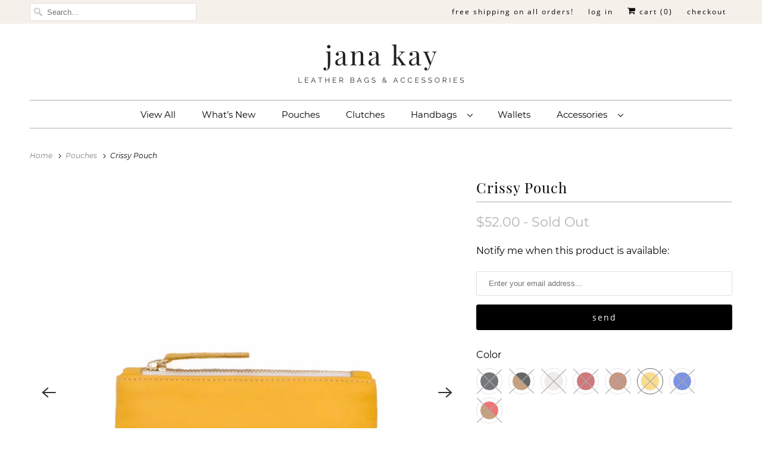

--- FILE ---
content_type: text/html; charset=utf-8
request_url: https://janakaydesigns.com/collections/pouches/products/crissy-classic-leather-pouch?variant=39415677255795
body_size: 24453
content:
<!DOCTYPE html>
<html lang="en">
  <head>
    <meta name="p:domain_verify" content="c7af11a52507e142f61992c223ca1707"/>
    <meta name="p:domain_verify" content="ab19ed8f759f41349e5ac24b3499ff15"/>
<meta name="google-site-verification" content="xPcrAK7eTNnRvWufegCBBJqDrrL9lMp_oGujbWznGlk" />
    <meta charset="utf-8">
    <meta http-equiv="cleartype" content="on">
    <meta name="robots" content="index,follow">

    
    <title>Crissy Pouch - jana kay </title>

    
      <meta name="description" content="Crafted from soft leather, its charming size keeps you organized in style. Use it alone or to toss in your big bag." />
    

    

<meta name="author" content="jana kay ">
<meta property="og:url" content="https://janakaydesigns.com/products/crissy-classic-leather-pouch">
<meta property="og:site_name" content="jana kay ">




  <meta property="og:type" content="product">
  <meta property="og:title" content="Crissy Pouch">
  
    
      <meta property="og:image" content="https://janakaydesigns.com/cdn/shop/products/crissyroyaluse_600x.jpg?v=1628533703">
      <meta property="og:image:secure_url" content="https://janakaydesigns.com/cdn/shop/products/crissyroyaluse_600x.jpg?v=1628533703">
      <meta property="og:image:width" content="3360">
      <meta property="og:image:height" content="3360">
      <meta property="og:image:alt" content="Crissy Pouch">
      
    
      <meta property="og:image" content="https://janakaydesigns.com/cdn/shop/products/Crissy25_600x.jpg?v=1628533703">
      <meta property="og:image:secure_url" content="https://janakaydesigns.com/cdn/shop/products/Crissy25_600x.jpg?v=1628533703">
      <meta property="og:image:width" content="3360">
      <meta property="og:image:height" content="3360">
      <meta property="og:image:alt" content="Crissy - Leather zipper pouch in Red leather. Made in USA by jana kay">
      
    
      <meta property="og:image" content="https://janakaydesigns.com/cdn/shop/products/crissyyellowuse_600x.jpg?v=1628532495">
      <meta property="og:image:secure_url" content="https://janakaydesigns.com/cdn/shop/products/crissyyellowuse_600x.jpg?v=1628532495">
      <meta property="og:image:width" content="3360">
      <meta property="og:image:height" content="3360">
      <meta property="og:image:alt" content="Crissy Pouch">
      
    
  
  <meta property="product:price:amount" content="52.00">
  <meta property="product:price:currency" content="USD">



  <meta property="og:description" content="Crafted from soft leather, its charming size keeps you organized in style. Use it alone or to toss in your big bag.">




<meta name="twitter:card" content="summary">

  <meta name="twitter:title" content="Crissy Pouch">
  <meta name="twitter:description" content="The Crissy is the perfect size to toss in your big bag or use alone, when a small pouch is all you need.  Easily holds credit cards, keys, lipstick, cash, or coins.  Lined with chambray, accessorize it with a tassel or wrist strap - sold separately.
Details - • Soft full grain leather • Chambray lining  • Smooth glide polished brass zipper• Leather zipper pull• 6&quot; wide• 4&quot; tall• Made in CaliforniaPlease note - Leather color may vary based on computer monitor settings.  As with all leathers, natural markings, grain or pebbling can vary. These variations  are minimal and are not considered defects, but rather the beauty and nature of the leather.
Please refer to our shipping policy for current shipping times.">
  <meta name="twitter:image:width" content="240">
  <meta name="twitter:image:height" content="240">
  <meta name="twitter:image" content="https://janakaydesigns.com/cdn/shop/products/crissyroyaluse_240x.jpg?v=1628533703">
  <meta name="twitter:image:alt" content="Crissy Pouch">



    
      <link rel="prev" href="/collections/pouches/products/copy-of-crissy-pouch-1">
    
    
      <link rel="next" href="/collections/pouches/products/copy-of-crissy-pouch">
    

    <!-- Mobile Specific Metas -->
    <meta name="HandheldFriendly" content="True">
    <meta name="MobileOptimized" content="320">
    <meta name="viewport" content="width=device-width,initial-scale=1">
    <meta name="theme-color" content="#ffffff">

    <!-- Stylesheet for Fancybox library -->
    <link href="//janakaydesigns.com/cdn/shop/t/12/assets/fancybox.css?v=30466120580444283401609484915" rel="stylesheet" type="text/css" media="all" />

    <!-- Stylesheets for Responsive 7.2.6 -->
    <link href="//janakaydesigns.com/cdn/shop/t/12/assets/styles.css?v=91628499787689537491705731009" rel="stylesheet" type="text/css" media="all" />

    <script>
      /*! lazysizes - v4.1.4 */
      !function(a,b){var c=b(a,a.document);a.lazySizes=c,"object"==typeof module&&module.exports&&(module.exports=c)}(window,function(a,b){"use strict";if(b.getElementsByClassName){var c,d,e=b.documentElement,f=a.Date,g=a.HTMLPictureElement,h="addEventListener",i="getAttribute",j=a[h],k=a.setTimeout,l=a.requestAnimationFrame||k,m=a.requestIdleCallback,n=/^picture$/i,o=["load","error","lazyincluded","_lazyloaded"],p={},q=Array.prototype.forEach,r=function(a,b){return p[b]||(p[b]=new RegExp("(\\s|^)"+b+"(\\s|$)")),p[b].test(a[i]("class")||"")&&p[b]},s=function(a,b){r(a,b)||a.setAttribute("class",(a[i]("class")||"").trim()+" "+b)},t=function(a,b){var c;(c=r(a,b))&&a.setAttribute("class",(a[i]("class")||"").replace(c," "))},u=function(a,b,c){var d=c?h:"removeEventListener";c&&u(a,b),o.forEach(function(c){a[d](c,b)})},v=function(a,d,e,f,g){var h=b.createEvent("Event");return e||(e={}),e.instance=c,h.initEvent(d,!f,!g),h.detail=e,a.dispatchEvent(h),h},w=function(b,c){var e;!g&&(e=a.picturefill||d.pf)?(c&&c.src&&!b[i]("srcset")&&b.setAttribute("srcset",c.src),e({reevaluate:!0,elements:[b]})):c&&c.src&&(b.src=c.src)},x=function(a,b){return(getComputedStyle(a,null)||{})[b]},y=function(a,b,c){for(c=c||a.offsetWidth;c<d.minSize&&b&&!a._lazysizesWidth;)c=b.offsetWidth,b=b.parentNode;return c},z=function(){var a,c,d=[],e=[],f=d,g=function(){var b=f;for(f=d.length?e:d,a=!0,c=!1;b.length;)b.shift()();a=!1},h=function(d,e){a&&!e?d.apply(this,arguments):(f.push(d),c||(c=!0,(b.hidden?k:l)(g)))};return h._lsFlush=g,h}(),A=function(a,b){return b?function(){z(a)}:function(){var b=this,c=arguments;z(function(){a.apply(b,c)})}},B=function(a){var b,c=0,e=d.throttleDelay,g=d.ricTimeout,h=function(){b=!1,c=f.now(),a()},i=m&&g>49?function(){m(h,{timeout:g}),g!==d.ricTimeout&&(g=d.ricTimeout)}:A(function(){k(h)},!0);return function(a){var d;(a=a===!0)&&(g=33),b||(b=!0,d=e-(f.now()-c),0>d&&(d=0),a||9>d?i():k(i,d))}},C=function(a){var b,c,d=99,e=function(){b=null,a()},g=function(){var a=f.now()-c;d>a?k(g,d-a):(m||e)(e)};return function(){c=f.now(),b||(b=k(g,d))}};!function(){var b,c={lazyClass:"lazyload",loadedClass:"lazyloaded",loadingClass:"lazyloading",preloadClass:"lazypreload",errorClass:"lazyerror",autosizesClass:"lazyautosizes",srcAttr:"data-src",srcsetAttr:"data-srcset",sizesAttr:"data-sizes",minSize:40,customMedia:{},init:!0,expFactor:1.5,hFac:.8,loadMode:2,loadHidden:!0,ricTimeout:0,throttleDelay:125};d=a.lazySizesConfig||a.lazysizesConfig||{};for(b in c)b in d||(d[b]=c[b]);a.lazySizesConfig=d,k(function(){d.init&&F()})}();var D=function(){var g,l,m,o,p,y,D,F,G,H,I,J,K,L,M=/^img$/i,N=/^iframe$/i,O="onscroll"in a&&!/(gle|ing)bot/.test(navigator.userAgent),P=0,Q=0,R=0,S=-1,T=function(a){R--,a&&a.target&&u(a.target,T),(!a||0>R||!a.target)&&(R=0)},U=function(a,c){var d,f=a,g="hidden"==x(b.body,"visibility")||"hidden"!=x(a.parentNode,"visibility")&&"hidden"!=x(a,"visibility");for(F-=c,I+=c,G-=c,H+=c;g&&(f=f.offsetParent)&&f!=b.body&&f!=e;)g=(x(f,"opacity")||1)>0,g&&"visible"!=x(f,"overflow")&&(d=f.getBoundingClientRect(),g=H>d.left&&G<d.right&&I>d.top-1&&F<d.bottom+1);return g},V=function(){var a,f,h,j,k,m,n,p,q,r=c.elements;if((o=d.loadMode)&&8>R&&(a=r.length)){f=0,S++,null==K&&("expand"in d||(d.expand=e.clientHeight>500&&e.clientWidth>500?500:370),J=d.expand,K=J*d.expFactor),K>Q&&1>R&&S>2&&o>2&&!b.hidden?(Q=K,S=0):Q=o>1&&S>1&&6>R?J:P;for(;a>f;f++)if(r[f]&&!r[f]._lazyRace)if(O)if((p=r[f][i]("data-expand"))&&(m=1*p)||(m=Q),q!==m&&(y=innerWidth+m*L,D=innerHeight+m,n=-1*m,q=m),h=r[f].getBoundingClientRect(),(I=h.bottom)>=n&&(F=h.top)<=D&&(H=h.right)>=n*L&&(G=h.left)<=y&&(I||H||G||F)&&(d.loadHidden||"hidden"!=x(r[f],"visibility"))&&(l&&3>R&&!p&&(3>o||4>S)||U(r[f],m))){if(ba(r[f]),k=!0,R>9)break}else!k&&l&&!j&&4>R&&4>S&&o>2&&(g[0]||d.preloadAfterLoad)&&(g[0]||!p&&(I||H||G||F||"auto"!=r[f][i](d.sizesAttr)))&&(j=g[0]||r[f]);else ba(r[f]);j&&!k&&ba(j)}},W=B(V),X=function(a){s(a.target,d.loadedClass),t(a.target,d.loadingClass),u(a.target,Z),v(a.target,"lazyloaded")},Y=A(X),Z=function(a){Y({target:a.target})},$=function(a,b){try{a.contentWindow.location.replace(b)}catch(c){a.src=b}},_=function(a){var b,c=a[i](d.srcsetAttr);(b=d.customMedia[a[i]("data-media")||a[i]("media")])&&a.setAttribute("media",b),c&&a.setAttribute("srcset",c)},aa=A(function(a,b,c,e,f){var g,h,j,l,o,p;(o=v(a,"lazybeforeunveil",b)).defaultPrevented||(e&&(c?s(a,d.autosizesClass):a.setAttribute("sizes",e)),h=a[i](d.srcsetAttr),g=a[i](d.srcAttr),f&&(j=a.parentNode,l=j&&n.test(j.nodeName||"")),p=b.firesLoad||"src"in a&&(h||g||l),o={target:a},p&&(u(a,T,!0),clearTimeout(m),m=k(T,2500),s(a,d.loadingClass),u(a,Z,!0)),l&&q.call(j.getElementsByTagName("source"),_),h?a.setAttribute("srcset",h):g&&!l&&(N.test(a.nodeName)?$(a,g):a.src=g),f&&(h||l)&&w(a,{src:g})),a._lazyRace&&delete a._lazyRace,t(a,d.lazyClass),z(function(){(!p||a.complete&&a.naturalWidth>1)&&(p?T(o):R--,X(o))},!0)}),ba=function(a){var b,c=M.test(a.nodeName),e=c&&(a[i](d.sizesAttr)||a[i]("sizes")),f="auto"==e;(!f&&l||!c||!a[i]("src")&&!a.srcset||a.complete||r(a,d.errorClass)||!r(a,d.lazyClass))&&(b=v(a,"lazyunveilread").detail,f&&E.updateElem(a,!0,a.offsetWidth),a._lazyRace=!0,R++,aa(a,b,f,e,c))},ca=function(){if(!l){if(f.now()-p<999)return void k(ca,999);var a=C(function(){d.loadMode=3,W()});l=!0,d.loadMode=3,W(),j("scroll",function(){3==d.loadMode&&(d.loadMode=2),a()},!0)}};return{_:function(){p=f.now(),c.elements=b.getElementsByClassName(d.lazyClass),g=b.getElementsByClassName(d.lazyClass+" "+d.preloadClass),L=d.hFac,j("scroll",W,!0),j("resize",W,!0),a.MutationObserver?new MutationObserver(W).observe(e,{childList:!0,subtree:!0,attributes:!0}):(e[h]("DOMNodeInserted",W,!0),e[h]("DOMAttrModified",W,!0),setInterval(W,999)),j("hashchange",W,!0),["focus","mouseover","click","load","transitionend","animationend","webkitAnimationEnd"].forEach(function(a){b[h](a,W,!0)}),/d$|^c/.test(b.readyState)?ca():(j("load",ca),b[h]("DOMContentLoaded",W),k(ca,2e4)),c.elements.length?(V(),z._lsFlush()):W()},checkElems:W,unveil:ba}}(),E=function(){var a,c=A(function(a,b,c,d){var e,f,g;if(a._lazysizesWidth=d,d+="px",a.setAttribute("sizes",d),n.test(b.nodeName||""))for(e=b.getElementsByTagName("source"),f=0,g=e.length;g>f;f++)e[f].setAttribute("sizes",d);c.detail.dataAttr||w(a,c.detail)}),e=function(a,b,d){var e,f=a.parentNode;f&&(d=y(a,f,d),e=v(a,"lazybeforesizes",{width:d,dataAttr:!!b}),e.defaultPrevented||(d=e.detail.width,d&&d!==a._lazysizesWidth&&c(a,f,e,d)))},f=function(){var b,c=a.length;if(c)for(b=0;c>b;b++)e(a[b])},g=C(f);return{_:function(){a=b.getElementsByClassName(d.autosizesClass),j("resize",g)},checkElems:g,updateElem:e}}(),F=function(){F.i||(F.i=!0,E._(),D._())};return c={cfg:d,autoSizer:E,loader:D,init:F,uP:w,aC:s,rC:t,hC:r,fire:v,gW:y,rAF:z}}});
      /*! lazysizes - v4.1.4 */
      !function(a,b){var c=function(){b(a.lazySizes),a.removeEventListener("lazyunveilread",c,!0)};b=b.bind(null,a,a.document),"object"==typeof module&&module.exports?b(require("lazysizes")):a.lazySizes?c():a.addEventListener("lazyunveilread",c,!0)}(window,function(a,b,c){"use strict";function d(){this.ratioElems=b.getElementsByClassName("lazyaspectratio"),this._setupEvents(),this.processImages()}if(a.addEventListener){var e,f,g,h=Array.prototype.forEach,i=/^picture$/i,j="data-aspectratio",k="img["+j+"]",l=function(b){return a.matchMedia?(l=function(a){return!a||(matchMedia(a)||{}).matches})(b):a.Modernizr&&Modernizr.mq?!b||Modernizr.mq(b):!b},m=c.aC,n=c.rC,o=c.cfg;d.prototype={_setupEvents:function(){var a=this,c=function(b){b.naturalWidth<36?a.addAspectRatio(b,!0):a.removeAspectRatio(b,!0)},d=function(){a.processImages()};b.addEventListener("load",function(a){a.target.getAttribute&&a.target.getAttribute(j)&&c(a.target)},!0),addEventListener("resize",function(){var b,d=function(){h.call(a.ratioElems,c)};return function(){clearTimeout(b),b=setTimeout(d,99)}}()),b.addEventListener("DOMContentLoaded",d),addEventListener("load",d)},processImages:function(a){var c,d;a||(a=b),c="length"in a&&!a.nodeName?a:a.querySelectorAll(k);for(d=0;d<c.length;d++)c[d].naturalWidth>36?this.removeAspectRatio(c[d]):this.addAspectRatio(c[d])},getSelectedRatio:function(a){var b,c,d,e,f,g=a.parentNode;if(g&&i.test(g.nodeName||""))for(d=g.getElementsByTagName("source"),b=0,c=d.length;c>b;b++)if(e=d[b].getAttribute("data-media")||d[b].getAttribute("media"),o.customMedia[e]&&(e=o.customMedia[e]),l(e)){f=d[b].getAttribute(j);break}return f||a.getAttribute(j)||""},parseRatio:function(){var a=/^\s*([+\d\.]+)(\s*[\/x]\s*([+\d\.]+))?\s*$/,b={};return function(c){var d;return!b[c]&&(d=c.match(a))&&(d[3]?b[c]=d[1]/d[3]:b[c]=1*d[1]),b[c]}}(),addAspectRatio:function(b,c){var d,e=b.offsetWidth,f=b.offsetHeight;return c||m(b,"lazyaspectratio"),36>e&&0>=f?void((e||f&&a.console)&&console.log("Define width or height of image, so we can calculate the other dimension")):(d=this.getSelectedRatio(b),d=this.parseRatio(d),void(d&&(e?b.style.height=e/d+"px":b.style.width=f*d+"px")))},removeAspectRatio:function(a){n(a,"lazyaspectratio"),a.style.height="",a.style.width="",a.removeAttribute(j)}},f=function(){g=a.jQuery||a.Zepto||a.shoestring||a.$,g&&g.fn&&!g.fn.imageRatio&&g.fn.filter&&g.fn.add&&g.fn.find?g.fn.imageRatio=function(){return e.processImages(this.find(k).add(this.filter(k))),this}:g=!1},f(),setTimeout(f),e=new d,a.imageRatio=e,"object"==typeof module&&module.exports?module.exports=e:"function"==typeof define&&define.amd&&define(e)}});
    </script>

    <!-- Icons -->
    
      <link rel="shortcut icon" type="image/x-icon" href="//janakaydesigns.com/cdn/shop/files/79C1FFB9-F1F7-494C-B258-59D7098AA3F4_180x180.png?v=1705816397">
      <link rel="apple-touch-icon" href="//janakaydesigns.com/cdn/shop/files/79C1FFB9-F1F7-494C-B258-59D7098AA3F4_180x180.png?v=1705816397"/>
      <link rel="apple-touch-icon" sizes="72x72" href="//janakaydesigns.com/cdn/shop/files/79C1FFB9-F1F7-494C-B258-59D7098AA3F4_72x72.png?v=1705816397"/>
      <link rel="apple-touch-icon" sizes="114x114" href="//janakaydesigns.com/cdn/shop/files/79C1FFB9-F1F7-494C-B258-59D7098AA3F4_114x114.png?v=1705816397"/>
      <link rel="apple-touch-icon" sizes="180x180" href="//janakaydesigns.com/cdn/shop/files/79C1FFB9-F1F7-494C-B258-59D7098AA3F4_180x180.png?v=1705816397"/>
      <link rel="apple-touch-icon" sizes="228x228" href="//janakaydesigns.com/cdn/shop/files/79C1FFB9-F1F7-494C-B258-59D7098AA3F4_228x228.png?v=1705816397"/>
    
      <link rel="canonical" href="https://janakaydesigns.com/products/crissy-classic-leather-pouch" />

    
<script>
      
Shopify = window.Shopify || {};Shopify.theme_settings = {};Shopify.theme_settings.primary_locale = "true";Shopify.theme_settings.current_locale = "en";Shopify.theme_settings.shop_url = "/";Shopify.theme_settings.newsletter_popup = true;Shopify.theme_settings.newsletter_popup_days = "2";Shopify.theme_settings.newsletter_popup_mobile = false;Shopify.theme_settings.newsletter_popup_seconds = 6;Shopify.theme_settings.search_option = "product";Shopify.theme_settings.search_items_to_display = 10;Shopify.theme_settings.enable_autocomplete = true;Shopify.theme_settings.free_text = "";Shopify.translation =Shopify.translation || {};Shopify.translation.newsletter_success_text = "Thank you for joining our mailing list!";Shopify.translation.menu = "Menu";Shopify.translation.agree_to_terms_warning = "You must agree with the terms and conditions to checkout.";Shopify.translation.cart_discount = "Translation missing: en.cart.general.discount";Shopify.translation.edit_cart = "View Cart";Shopify.translation.add_to_cart_success = "Just Added";Shopify.translation.agree_to_terms_html = "I Agree with the Terms &amp; Conditions";Shopify.translation.checkout = "Checkout";Shopify.translation.or = "or";Shopify.translation.continue_shopping = "Continue Shopping";Shopify.translation.product_add_to_cart_success = "Added";Shopify.translation.product_add_to_cart = "Add to Cart";Shopify.translation.product_notify_form_email = "Enter your email address...";Shopify.translation.product_notify_form_send = "Send";Shopify.translation.items_left_count_one = "item left";Shopify.translation.items_left_count_other = "items left";Shopify.translation.product_sold_out = "Sold Out";Shopify.translation.product_unavailable = "Unavailable";Shopify.translation.product_notify_form_success = "Thanks! We will notify you when this product becomes available!";Shopify.translation.product_from = "from";Shopify.translation.search = "Search";Shopify.translation.all_results = "Translation missing: en.general.search.all_results_html";Shopify.translation.no_results = "Translation missing: en.general.search.no_results";


Currency = window.Currency || {};


Currency.shop_currency = "USD";
Currency.default_currency = "USD";
Currency.display_format = "money_format";
Currency.money_format = "${{amount}}";
Currency.money_format_no_currency = "${{amount}}";
Currency.money_format_currency = "${{amount}} USD";
Currency.native_multi_currency = false;
Currency.shipping_calculator = true;
Currency.iso_code = "USD";
Currency.symbol = "$";Shopify.media_queries =Shopify.media_queries || {};Shopify.media_queries.small = window.matchMedia( "(max-width: 480px)" );Shopify.media_queries.medium = window.matchMedia( "(max-width: 798px)" );Shopify.media_queries.large = window.matchMedia( "(min-width: 799px)" );Shopify.media_queries.larger = window.matchMedia( "(min-width: 960px)" );Shopify.media_queries.xlarge = window.matchMedia( "(min-width: 1200px)" );Shopify.media_queries.ie10 = window.matchMedia( "all and (-ms-high-contrast: none), (-ms-high-contrast: active)" );Shopify.media_queries.tablet = window.matchMedia( "only screen and (min-width: 799px) and (max-width: 1024px)" );Shopify.routes =Shopify.routes || {};Shopify.routes.root_url = "/";Shopify.routes.search_url = "/search";Shopify.routes.cart_url = "/cart";
    </script>

    <script src="//janakaydesigns.com/cdn/shop/t/12/assets/app.js?v=83510398837801466281609485158" type="text/javascript"></script>

    <script>window.performance && window.performance.mark && window.performance.mark('shopify.content_for_header.start');</script><meta id="shopify-digital-wallet" name="shopify-digital-wallet" content="/18643031/digital_wallets/dialog">
<meta name="shopify-checkout-api-token" content="08212ee9b178b2aacf548051e5ebf3ca">
<meta id="in-context-paypal-metadata" data-shop-id="18643031" data-venmo-supported="false" data-environment="production" data-locale="en_US" data-paypal-v4="true" data-currency="USD">
<link rel="alternate" type="application/json+oembed" href="https://janakaydesigns.com/products/crissy-classic-leather-pouch.oembed">
<script async="async" src="/checkouts/internal/preloads.js?locale=en-US"></script>
<link rel="preconnect" href="https://shop.app" crossorigin="anonymous">
<script async="async" src="https://shop.app/checkouts/internal/preloads.js?locale=en-US&shop_id=18643031" crossorigin="anonymous"></script>
<script id="apple-pay-shop-capabilities" type="application/json">{"shopId":18643031,"countryCode":"US","currencyCode":"USD","merchantCapabilities":["supports3DS"],"merchantId":"gid:\/\/shopify\/Shop\/18643031","merchantName":"jana kay ","requiredBillingContactFields":["postalAddress","email","phone"],"requiredShippingContactFields":["postalAddress","email","phone"],"shippingType":"shipping","supportedNetworks":["visa","masterCard","amex","discover","elo","jcb"],"total":{"type":"pending","label":"jana kay ","amount":"1.00"},"shopifyPaymentsEnabled":true,"supportsSubscriptions":true}</script>
<script id="shopify-features" type="application/json">{"accessToken":"08212ee9b178b2aacf548051e5ebf3ca","betas":["rich-media-storefront-analytics"],"domain":"janakaydesigns.com","predictiveSearch":true,"shopId":18643031,"locale":"en"}</script>
<script>var Shopify = Shopify || {};
Shopify.shop = "jana-kay-designs.myshopify.com";
Shopify.locale = "en";
Shopify.currency = {"active":"USD","rate":"1.0"};
Shopify.country = "US";
Shopify.theme = {"name":"Responsive (Jan-1-2021)","id":82400804979,"schema_name":"Responsive","schema_version":"7.2.6","theme_store_id":null,"role":"main"};
Shopify.theme.handle = "null";
Shopify.theme.style = {"id":null,"handle":null};
Shopify.cdnHost = "janakaydesigns.com/cdn";
Shopify.routes = Shopify.routes || {};
Shopify.routes.root = "/";</script>
<script type="module">!function(o){(o.Shopify=o.Shopify||{}).modules=!0}(window);</script>
<script>!function(o){function n(){var o=[];function n(){o.push(Array.prototype.slice.apply(arguments))}return n.q=o,n}var t=o.Shopify=o.Shopify||{};t.loadFeatures=n(),t.autoloadFeatures=n()}(window);</script>
<script>
  window.ShopifyPay = window.ShopifyPay || {};
  window.ShopifyPay.apiHost = "shop.app\/pay";
  window.ShopifyPay.redirectState = null;
</script>
<script id="shop-js-analytics" type="application/json">{"pageType":"product"}</script>
<script defer="defer" async type="module" src="//janakaydesigns.com/cdn/shopifycloud/shop-js/modules/v2/client.init-shop-cart-sync_BT-GjEfc.en.esm.js"></script>
<script defer="defer" async type="module" src="//janakaydesigns.com/cdn/shopifycloud/shop-js/modules/v2/chunk.common_D58fp_Oc.esm.js"></script>
<script defer="defer" async type="module" src="//janakaydesigns.com/cdn/shopifycloud/shop-js/modules/v2/chunk.modal_xMitdFEc.esm.js"></script>
<script type="module">
  await import("//janakaydesigns.com/cdn/shopifycloud/shop-js/modules/v2/client.init-shop-cart-sync_BT-GjEfc.en.esm.js");
await import("//janakaydesigns.com/cdn/shopifycloud/shop-js/modules/v2/chunk.common_D58fp_Oc.esm.js");
await import("//janakaydesigns.com/cdn/shopifycloud/shop-js/modules/v2/chunk.modal_xMitdFEc.esm.js");

  window.Shopify.SignInWithShop?.initShopCartSync?.({"fedCMEnabled":true,"windoidEnabled":true});

</script>
<script>
  window.Shopify = window.Shopify || {};
  if (!window.Shopify.featureAssets) window.Shopify.featureAssets = {};
  window.Shopify.featureAssets['shop-js'] = {"shop-cart-sync":["modules/v2/client.shop-cart-sync_DZOKe7Ll.en.esm.js","modules/v2/chunk.common_D58fp_Oc.esm.js","modules/v2/chunk.modal_xMitdFEc.esm.js"],"init-fed-cm":["modules/v2/client.init-fed-cm_B6oLuCjv.en.esm.js","modules/v2/chunk.common_D58fp_Oc.esm.js","modules/v2/chunk.modal_xMitdFEc.esm.js"],"shop-cash-offers":["modules/v2/client.shop-cash-offers_D2sdYoxE.en.esm.js","modules/v2/chunk.common_D58fp_Oc.esm.js","modules/v2/chunk.modal_xMitdFEc.esm.js"],"shop-login-button":["modules/v2/client.shop-login-button_QeVjl5Y3.en.esm.js","modules/v2/chunk.common_D58fp_Oc.esm.js","modules/v2/chunk.modal_xMitdFEc.esm.js"],"pay-button":["modules/v2/client.pay-button_DXTOsIq6.en.esm.js","modules/v2/chunk.common_D58fp_Oc.esm.js","modules/v2/chunk.modal_xMitdFEc.esm.js"],"shop-button":["modules/v2/client.shop-button_DQZHx9pm.en.esm.js","modules/v2/chunk.common_D58fp_Oc.esm.js","modules/v2/chunk.modal_xMitdFEc.esm.js"],"avatar":["modules/v2/client.avatar_BTnouDA3.en.esm.js"],"init-windoid":["modules/v2/client.init-windoid_CR1B-cfM.en.esm.js","modules/v2/chunk.common_D58fp_Oc.esm.js","modules/v2/chunk.modal_xMitdFEc.esm.js"],"init-shop-for-new-customer-accounts":["modules/v2/client.init-shop-for-new-customer-accounts_C_vY_xzh.en.esm.js","modules/v2/client.shop-login-button_QeVjl5Y3.en.esm.js","modules/v2/chunk.common_D58fp_Oc.esm.js","modules/v2/chunk.modal_xMitdFEc.esm.js"],"init-shop-email-lookup-coordinator":["modules/v2/client.init-shop-email-lookup-coordinator_BI7n9ZSv.en.esm.js","modules/v2/chunk.common_D58fp_Oc.esm.js","modules/v2/chunk.modal_xMitdFEc.esm.js"],"init-shop-cart-sync":["modules/v2/client.init-shop-cart-sync_BT-GjEfc.en.esm.js","modules/v2/chunk.common_D58fp_Oc.esm.js","modules/v2/chunk.modal_xMitdFEc.esm.js"],"shop-toast-manager":["modules/v2/client.shop-toast-manager_DiYdP3xc.en.esm.js","modules/v2/chunk.common_D58fp_Oc.esm.js","modules/v2/chunk.modal_xMitdFEc.esm.js"],"init-customer-accounts":["modules/v2/client.init-customer-accounts_D9ZNqS-Q.en.esm.js","modules/v2/client.shop-login-button_QeVjl5Y3.en.esm.js","modules/v2/chunk.common_D58fp_Oc.esm.js","modules/v2/chunk.modal_xMitdFEc.esm.js"],"init-customer-accounts-sign-up":["modules/v2/client.init-customer-accounts-sign-up_iGw4briv.en.esm.js","modules/v2/client.shop-login-button_QeVjl5Y3.en.esm.js","modules/v2/chunk.common_D58fp_Oc.esm.js","modules/v2/chunk.modal_xMitdFEc.esm.js"],"shop-follow-button":["modules/v2/client.shop-follow-button_CqMgW2wH.en.esm.js","modules/v2/chunk.common_D58fp_Oc.esm.js","modules/v2/chunk.modal_xMitdFEc.esm.js"],"checkout-modal":["modules/v2/client.checkout-modal_xHeaAweL.en.esm.js","modules/v2/chunk.common_D58fp_Oc.esm.js","modules/v2/chunk.modal_xMitdFEc.esm.js"],"shop-login":["modules/v2/client.shop-login_D91U-Q7h.en.esm.js","modules/v2/chunk.common_D58fp_Oc.esm.js","modules/v2/chunk.modal_xMitdFEc.esm.js"],"lead-capture":["modules/v2/client.lead-capture_BJmE1dJe.en.esm.js","modules/v2/chunk.common_D58fp_Oc.esm.js","modules/v2/chunk.modal_xMitdFEc.esm.js"],"payment-terms":["modules/v2/client.payment-terms_Ci9AEqFq.en.esm.js","modules/v2/chunk.common_D58fp_Oc.esm.js","modules/v2/chunk.modal_xMitdFEc.esm.js"]};
</script>
<script>(function() {
  var isLoaded = false;
  function asyncLoad() {
    if (isLoaded) return;
    isLoaded = true;
    var urls = ["https:\/\/cdn.nfcube.com\/instafeed-ffd3d1c28117e32f79c330db2ecddd70.js?shop=jana-kay-designs.myshopify.com"];
    for (var i = 0; i < urls.length; i++) {
      var s = document.createElement('script');
      s.type = 'text/javascript';
      s.async = true;
      s.src = urls[i];
      var x = document.getElementsByTagName('script')[0];
      x.parentNode.insertBefore(s, x);
    }
  };
  if(window.attachEvent) {
    window.attachEvent('onload', asyncLoad);
  } else {
    window.addEventListener('load', asyncLoad, false);
  }
})();</script>
<script id="__st">var __st={"a":18643031,"offset":-43200,"reqid":"14cf9b6f-a864-40d3-b951-686c03915969-1769306956","pageurl":"janakaydesigns.com\/collections\/pouches\/products\/crissy-classic-leather-pouch?variant=39415677255795","u":"9b1624b019a8","p":"product","rtyp":"product","rid":10442004494};</script>
<script>window.ShopifyPaypalV4VisibilityTracking = true;</script>
<script id="captcha-bootstrap">!function(){'use strict';const t='contact',e='account',n='new_comment',o=[[t,t],['blogs',n],['comments',n],[t,'customer']],c=[[e,'customer_login'],[e,'guest_login'],[e,'recover_customer_password'],[e,'create_customer']],r=t=>t.map((([t,e])=>`form[action*='/${t}']:not([data-nocaptcha='true']) input[name='form_type'][value='${e}']`)).join(','),a=t=>()=>t?[...document.querySelectorAll(t)].map((t=>t.form)):[];function s(){const t=[...o],e=r(t);return a(e)}const i='password',u='form_key',d=['recaptcha-v3-token','g-recaptcha-response','h-captcha-response',i],f=()=>{try{return window.sessionStorage}catch{return}},m='__shopify_v',_=t=>t.elements[u];function p(t,e,n=!1){try{const o=window.sessionStorage,c=JSON.parse(o.getItem(e)),{data:r}=function(t){const{data:e,action:n}=t;return t[m]||n?{data:e,action:n}:{data:t,action:n}}(c);for(const[e,n]of Object.entries(r))t.elements[e]&&(t.elements[e].value=n);n&&o.removeItem(e)}catch(o){console.error('form repopulation failed',{error:o})}}const l='form_type',E='cptcha';function T(t){t.dataset[E]=!0}const w=window,h=w.document,L='Shopify',v='ce_forms',y='captcha';let A=!1;((t,e)=>{const n=(g='f06e6c50-85a8-45c8-87d0-21a2b65856fe',I='https://cdn.shopify.com/shopifycloud/storefront-forms-hcaptcha/ce_storefront_forms_captcha_hcaptcha.v1.5.2.iife.js',D={infoText:'Protected by hCaptcha',privacyText:'Privacy',termsText:'Terms'},(t,e,n)=>{const o=w[L][v],c=o.bindForm;if(c)return c(t,g,e,D).then(n);var r;o.q.push([[t,g,e,D],n]),r=I,A||(h.body.append(Object.assign(h.createElement('script'),{id:'captcha-provider',async:!0,src:r})),A=!0)});var g,I,D;w[L]=w[L]||{},w[L][v]=w[L][v]||{},w[L][v].q=[],w[L][y]=w[L][y]||{},w[L][y].protect=function(t,e){n(t,void 0,e),T(t)},Object.freeze(w[L][y]),function(t,e,n,w,h,L){const[v,y,A,g]=function(t,e,n){const i=e?o:[],u=t?c:[],d=[...i,...u],f=r(d),m=r(i),_=r(d.filter((([t,e])=>n.includes(e))));return[a(f),a(m),a(_),s()]}(w,h,L),I=t=>{const e=t.target;return e instanceof HTMLFormElement?e:e&&e.form},D=t=>v().includes(t);t.addEventListener('submit',(t=>{const e=I(t);if(!e)return;const n=D(e)&&!e.dataset.hcaptchaBound&&!e.dataset.recaptchaBound,o=_(e),c=g().includes(e)&&(!o||!o.value);(n||c)&&t.preventDefault(),c&&!n&&(function(t){try{if(!f())return;!function(t){const e=f();if(!e)return;const n=_(t);if(!n)return;const o=n.value;o&&e.removeItem(o)}(t);const e=Array.from(Array(32),(()=>Math.random().toString(36)[2])).join('');!function(t,e){_(t)||t.append(Object.assign(document.createElement('input'),{type:'hidden',name:u})),t.elements[u].value=e}(t,e),function(t,e){const n=f();if(!n)return;const o=[...t.querySelectorAll(`input[type='${i}']`)].map((({name:t})=>t)),c=[...d,...o],r={};for(const[a,s]of new FormData(t).entries())c.includes(a)||(r[a]=s);n.setItem(e,JSON.stringify({[m]:1,action:t.action,data:r}))}(t,e)}catch(e){console.error('failed to persist form',e)}}(e),e.submit())}));const S=(t,e)=>{t&&!t.dataset[E]&&(n(t,e.some((e=>e===t))),T(t))};for(const o of['focusin','change'])t.addEventListener(o,(t=>{const e=I(t);D(e)&&S(e,y())}));const B=e.get('form_key'),M=e.get(l),P=B&&M;t.addEventListener('DOMContentLoaded',(()=>{const t=y();if(P)for(const e of t)e.elements[l].value===M&&p(e,B);[...new Set([...A(),...v().filter((t=>'true'===t.dataset.shopifyCaptcha))])].forEach((e=>S(e,t)))}))}(h,new URLSearchParams(w.location.search),n,t,e,['guest_login'])})(!0,!0)}();</script>
<script integrity="sha256-4kQ18oKyAcykRKYeNunJcIwy7WH5gtpwJnB7kiuLZ1E=" data-source-attribution="shopify.loadfeatures" defer="defer" src="//janakaydesigns.com/cdn/shopifycloud/storefront/assets/storefront/load_feature-a0a9edcb.js" crossorigin="anonymous"></script>
<script crossorigin="anonymous" defer="defer" src="//janakaydesigns.com/cdn/shopifycloud/storefront/assets/shopify_pay/storefront-65b4c6d7.js?v=20250812"></script>
<script data-source-attribution="shopify.dynamic_checkout.dynamic.init">var Shopify=Shopify||{};Shopify.PaymentButton=Shopify.PaymentButton||{isStorefrontPortableWallets:!0,init:function(){window.Shopify.PaymentButton.init=function(){};var t=document.createElement("script");t.src="https://janakaydesigns.com/cdn/shopifycloud/portable-wallets/latest/portable-wallets.en.js",t.type="module",document.head.appendChild(t)}};
</script>
<script data-source-attribution="shopify.dynamic_checkout.buyer_consent">
  function portableWalletsHideBuyerConsent(e){var t=document.getElementById("shopify-buyer-consent"),n=document.getElementById("shopify-subscription-policy-button");t&&n&&(t.classList.add("hidden"),t.setAttribute("aria-hidden","true"),n.removeEventListener("click",e))}function portableWalletsShowBuyerConsent(e){var t=document.getElementById("shopify-buyer-consent"),n=document.getElementById("shopify-subscription-policy-button");t&&n&&(t.classList.remove("hidden"),t.removeAttribute("aria-hidden"),n.addEventListener("click",e))}window.Shopify?.PaymentButton&&(window.Shopify.PaymentButton.hideBuyerConsent=portableWalletsHideBuyerConsent,window.Shopify.PaymentButton.showBuyerConsent=portableWalletsShowBuyerConsent);
</script>
<script data-source-attribution="shopify.dynamic_checkout.cart.bootstrap">document.addEventListener("DOMContentLoaded",(function(){function t(){return document.querySelector("shopify-accelerated-checkout-cart, shopify-accelerated-checkout")}if(t())Shopify.PaymentButton.init();else{new MutationObserver((function(e,n){t()&&(Shopify.PaymentButton.init(),n.disconnect())})).observe(document.body,{childList:!0,subtree:!0})}}));
</script>
<link id="shopify-accelerated-checkout-styles" rel="stylesheet" media="screen" href="https://janakaydesigns.com/cdn/shopifycloud/portable-wallets/latest/accelerated-checkout-backwards-compat.css" crossorigin="anonymous">
<style id="shopify-accelerated-checkout-cart">
        #shopify-buyer-consent {
  margin-top: 1em;
  display: inline-block;
  width: 100%;
}

#shopify-buyer-consent.hidden {
  display: none;
}

#shopify-subscription-policy-button {
  background: none;
  border: none;
  padding: 0;
  text-decoration: underline;
  font-size: inherit;
  cursor: pointer;
}

#shopify-subscription-policy-button::before {
  box-shadow: none;
}

      </style>

<script>window.performance && window.performance.mark && window.performance.mark('shopify.content_for_header.end');</script>

    <noscript>
      <style>
        .slides > li:first-child {display: block;}
        .image__fallback {
          width: 100vw;
          display: block !important;
          max-width: 100vw !important;
          margin-bottom: 0;
        }
        .no-js-only {
          display: inherit !important;
        }
        .icon-cart.cart-button {
          display: none;
        }
        .lazyload {
          opacity: 1;
          -webkit-filter: blur(0);
          filter: blur(0);
        }
        .animate_right,
        .animate_left,
        .animate_up,
        .animate_down {
          opacity: 1;
        }
        .product_section .product_form {
          opacity: 1;
        }
        .multi_select,
        form .select {
          display: block !important;
        }
        .swatch_options {
          display: none;
        }
        .image-element__wrap {
          display: none;
        }
      </style>
    </noscript>

  <link href="https://monorail-edge.shopifysvc.com" rel="dns-prefetch">
<script>(function(){if ("sendBeacon" in navigator && "performance" in window) {try {var session_token_from_headers = performance.getEntriesByType('navigation')[0].serverTiming.find(x => x.name == '_s').description;} catch {var session_token_from_headers = undefined;}var session_cookie_matches = document.cookie.match(/_shopify_s=([^;]*)/);var session_token_from_cookie = session_cookie_matches && session_cookie_matches.length === 2 ? session_cookie_matches[1] : "";var session_token = session_token_from_headers || session_token_from_cookie || "";function handle_abandonment_event(e) {var entries = performance.getEntries().filter(function(entry) {return /monorail-edge.shopifysvc.com/.test(entry.name);});if (!window.abandonment_tracked && entries.length === 0) {window.abandonment_tracked = true;var currentMs = Date.now();var navigation_start = performance.timing.navigationStart;var payload = {shop_id: 18643031,url: window.location.href,navigation_start,duration: currentMs - navigation_start,session_token,page_type: "product"};window.navigator.sendBeacon("https://monorail-edge.shopifysvc.com/v1/produce", JSON.stringify({schema_id: "online_store_buyer_site_abandonment/1.1",payload: payload,metadata: {event_created_at_ms: currentMs,event_sent_at_ms: currentMs}}));}}window.addEventListener('pagehide', handle_abandonment_event);}}());</script>
<script id="web-pixels-manager-setup">(function e(e,d,r,n,o){if(void 0===o&&(o={}),!Boolean(null===(a=null===(i=window.Shopify)||void 0===i?void 0:i.analytics)||void 0===a?void 0:a.replayQueue)){var i,a;window.Shopify=window.Shopify||{};var t=window.Shopify;t.analytics=t.analytics||{};var s=t.analytics;s.replayQueue=[],s.publish=function(e,d,r){return s.replayQueue.push([e,d,r]),!0};try{self.performance.mark("wpm:start")}catch(e){}var l=function(){var e={modern:/Edge?\/(1{2}[4-9]|1[2-9]\d|[2-9]\d{2}|\d{4,})\.\d+(\.\d+|)|Firefox\/(1{2}[4-9]|1[2-9]\d|[2-9]\d{2}|\d{4,})\.\d+(\.\d+|)|Chrom(ium|e)\/(9{2}|\d{3,})\.\d+(\.\d+|)|(Maci|X1{2}).+ Version\/(15\.\d+|(1[6-9]|[2-9]\d|\d{3,})\.\d+)([,.]\d+|)( \(\w+\)|)( Mobile\/\w+|) Safari\/|Chrome.+OPR\/(9{2}|\d{3,})\.\d+\.\d+|(CPU[ +]OS|iPhone[ +]OS|CPU[ +]iPhone|CPU IPhone OS|CPU iPad OS)[ +]+(15[._]\d+|(1[6-9]|[2-9]\d|\d{3,})[._]\d+)([._]\d+|)|Android:?[ /-](13[3-9]|1[4-9]\d|[2-9]\d{2}|\d{4,})(\.\d+|)(\.\d+|)|Android.+Firefox\/(13[5-9]|1[4-9]\d|[2-9]\d{2}|\d{4,})\.\d+(\.\d+|)|Android.+Chrom(ium|e)\/(13[3-9]|1[4-9]\d|[2-9]\d{2}|\d{4,})\.\d+(\.\d+|)|SamsungBrowser\/([2-9]\d|\d{3,})\.\d+/,legacy:/Edge?\/(1[6-9]|[2-9]\d|\d{3,})\.\d+(\.\d+|)|Firefox\/(5[4-9]|[6-9]\d|\d{3,})\.\d+(\.\d+|)|Chrom(ium|e)\/(5[1-9]|[6-9]\d|\d{3,})\.\d+(\.\d+|)([\d.]+$|.*Safari\/(?![\d.]+ Edge\/[\d.]+$))|(Maci|X1{2}).+ Version\/(10\.\d+|(1[1-9]|[2-9]\d|\d{3,})\.\d+)([,.]\d+|)( \(\w+\)|)( Mobile\/\w+|) Safari\/|Chrome.+OPR\/(3[89]|[4-9]\d|\d{3,})\.\d+\.\d+|(CPU[ +]OS|iPhone[ +]OS|CPU[ +]iPhone|CPU IPhone OS|CPU iPad OS)[ +]+(10[._]\d+|(1[1-9]|[2-9]\d|\d{3,})[._]\d+)([._]\d+|)|Android:?[ /-](13[3-9]|1[4-9]\d|[2-9]\d{2}|\d{4,})(\.\d+|)(\.\d+|)|Mobile Safari.+OPR\/([89]\d|\d{3,})\.\d+\.\d+|Android.+Firefox\/(13[5-9]|1[4-9]\d|[2-9]\d{2}|\d{4,})\.\d+(\.\d+|)|Android.+Chrom(ium|e)\/(13[3-9]|1[4-9]\d|[2-9]\d{2}|\d{4,})\.\d+(\.\d+|)|Android.+(UC? ?Browser|UCWEB|U3)[ /]?(15\.([5-9]|\d{2,})|(1[6-9]|[2-9]\d|\d{3,})\.\d+)\.\d+|SamsungBrowser\/(5\.\d+|([6-9]|\d{2,})\.\d+)|Android.+MQ{2}Browser\/(14(\.(9|\d{2,})|)|(1[5-9]|[2-9]\d|\d{3,})(\.\d+|))(\.\d+|)|K[Aa][Ii]OS\/(3\.\d+|([4-9]|\d{2,})\.\d+)(\.\d+|)/},d=e.modern,r=e.legacy,n=navigator.userAgent;return n.match(d)?"modern":n.match(r)?"legacy":"unknown"}(),u="modern"===l?"modern":"legacy",c=(null!=n?n:{modern:"",legacy:""})[u],f=function(e){return[e.baseUrl,"/wpm","/b",e.hashVersion,"modern"===e.buildTarget?"m":"l",".js"].join("")}({baseUrl:d,hashVersion:r,buildTarget:u}),m=function(e){var d=e.version,r=e.bundleTarget,n=e.surface,o=e.pageUrl,i=e.monorailEndpoint;return{emit:function(e){var a=e.status,t=e.errorMsg,s=(new Date).getTime(),l=JSON.stringify({metadata:{event_sent_at_ms:s},events:[{schema_id:"web_pixels_manager_load/3.1",payload:{version:d,bundle_target:r,page_url:o,status:a,surface:n,error_msg:t},metadata:{event_created_at_ms:s}}]});if(!i)return console&&console.warn&&console.warn("[Web Pixels Manager] No Monorail endpoint provided, skipping logging."),!1;try{return self.navigator.sendBeacon.bind(self.navigator)(i,l)}catch(e){}var u=new XMLHttpRequest;try{return u.open("POST",i,!0),u.setRequestHeader("Content-Type","text/plain"),u.send(l),!0}catch(e){return console&&console.warn&&console.warn("[Web Pixels Manager] Got an unhandled error while logging to Monorail."),!1}}}}({version:r,bundleTarget:l,surface:e.surface,pageUrl:self.location.href,monorailEndpoint:e.monorailEndpoint});try{o.browserTarget=l,function(e){var d=e.src,r=e.async,n=void 0===r||r,o=e.onload,i=e.onerror,a=e.sri,t=e.scriptDataAttributes,s=void 0===t?{}:t,l=document.createElement("script"),u=document.querySelector("head"),c=document.querySelector("body");if(l.async=n,l.src=d,a&&(l.integrity=a,l.crossOrigin="anonymous"),s)for(var f in s)if(Object.prototype.hasOwnProperty.call(s,f))try{l.dataset[f]=s[f]}catch(e){}if(o&&l.addEventListener("load",o),i&&l.addEventListener("error",i),u)u.appendChild(l);else{if(!c)throw new Error("Did not find a head or body element to append the script");c.appendChild(l)}}({src:f,async:!0,onload:function(){if(!function(){var e,d;return Boolean(null===(d=null===(e=window.Shopify)||void 0===e?void 0:e.analytics)||void 0===d?void 0:d.initialized)}()){var d=window.webPixelsManager.init(e)||void 0;if(d){var r=window.Shopify.analytics;r.replayQueue.forEach((function(e){var r=e[0],n=e[1],o=e[2];d.publishCustomEvent(r,n,o)})),r.replayQueue=[],r.publish=d.publishCustomEvent,r.visitor=d.visitor,r.initialized=!0}}},onerror:function(){return m.emit({status:"failed",errorMsg:"".concat(f," has failed to load")})},sri:function(e){var d=/^sha384-[A-Za-z0-9+/=]+$/;return"string"==typeof e&&d.test(e)}(c)?c:"",scriptDataAttributes:o}),m.emit({status:"loading"})}catch(e){m.emit({status:"failed",errorMsg:(null==e?void 0:e.message)||"Unknown error"})}}})({shopId: 18643031,storefrontBaseUrl: "https://janakaydesigns.com",extensionsBaseUrl: "https://extensions.shopifycdn.com/cdn/shopifycloud/web-pixels-manager",monorailEndpoint: "https://monorail-edge.shopifysvc.com/unstable/produce_batch",surface: "storefront-renderer",enabledBetaFlags: ["2dca8a86"],webPixelsConfigList: [{"id":"59080819","configuration":"{\"tagID\":\"2612691120864\"}","eventPayloadVersion":"v1","runtimeContext":"STRICT","scriptVersion":"18031546ee651571ed29edbe71a3550b","type":"APP","apiClientId":3009811,"privacyPurposes":["ANALYTICS","MARKETING","SALE_OF_DATA"],"dataSharingAdjustments":{"protectedCustomerApprovalScopes":["read_customer_address","read_customer_email","read_customer_name","read_customer_personal_data","read_customer_phone"]}},{"id":"shopify-app-pixel","configuration":"{}","eventPayloadVersion":"v1","runtimeContext":"STRICT","scriptVersion":"0450","apiClientId":"shopify-pixel","type":"APP","privacyPurposes":["ANALYTICS","MARKETING"]},{"id":"shopify-custom-pixel","eventPayloadVersion":"v1","runtimeContext":"LAX","scriptVersion":"0450","apiClientId":"shopify-pixel","type":"CUSTOM","privacyPurposes":["ANALYTICS","MARKETING"]}],isMerchantRequest: false,initData: {"shop":{"name":"jana kay ","paymentSettings":{"currencyCode":"USD"},"myshopifyDomain":"jana-kay-designs.myshopify.com","countryCode":"US","storefrontUrl":"https:\/\/janakaydesigns.com"},"customer":null,"cart":null,"checkout":null,"productVariants":[{"price":{"amount":52.0,"currencyCode":"USD"},"product":{"title":"Crissy Pouch","vendor":"jana kay","id":"10442004494","untranslatedTitle":"Crissy Pouch","url":"\/products\/crissy-classic-leather-pouch","type":"Clutches"},"id":"17016821284979","image":{"src":"\/\/janakaydesigns.com\/cdn\/shop\/products\/Crissy12b.jpg?v=1628467552"},"sku":"","title":"Black","untranslatedTitle":"Black"},{"price":{"amount":52.0,"currencyCode":"USD"},"product":{"title":"Crissy Pouch","vendor":"jana kay","id":"10442004494","untranslatedTitle":"Crissy Pouch","url":"\/products\/crissy-classic-leather-pouch","type":"Clutches"},"id":"17016823087219","image":{"src":"\/\/janakaydesigns.com\/cdn\/shop\/products\/Crissy21.jpg?v=1628467552"},"sku":"","title":"Saddle - Black Zip","untranslatedTitle":"Saddle - Black Zip"},{"price":{"amount":52.0,"currencyCode":"USD"},"product":{"title":"Crissy Pouch","vendor":"jana kay","id":"10442004494","untranslatedTitle":"Crissy Pouch","url":"\/products\/crissy-classic-leather-pouch","type":"Clutches"},"id":"31515991638131","image":{"src":"\/\/janakaydesigns.com\/cdn\/shop\/products\/Crissy22cream.jpg?v=1628467552"},"sku":"","title":"Cream","untranslatedTitle":"Cream"},{"price":{"amount":52.0,"currencyCode":"USD"},"product":{"title":"Crissy Pouch","vendor":"jana kay","id":"10442004494","untranslatedTitle":"Crissy Pouch","url":"\/products\/crissy-classic-leather-pouch","type":"Clutches"},"id":"32015642361971","image":{"src":"\/\/janakaydesigns.com\/cdn\/shop\/products\/Crissy25.jpg?v=1628533703"},"sku":"","title":"Red","untranslatedTitle":"Red"},{"price":{"amount":52.0,"currencyCode":"USD"},"product":{"title":"Crissy Pouch","vendor":"jana kay","id":"10442004494","untranslatedTitle":"Crissy Pouch","url":"\/products\/crissy-classic-leather-pouch","type":"Clutches"},"id":"32087921590387","image":{"src":"\/\/janakaydesigns.com\/cdn\/shop\/products\/Crissy29.jpg?v=1628467552"},"sku":"","title":"Acorn","untranslatedTitle":"Acorn"},{"price":{"amount":52.0,"currencyCode":"USD"},"product":{"title":"Crissy Pouch","vendor":"jana kay","id":"10442004494","untranslatedTitle":"Crissy Pouch","url":"\/products\/crissy-classic-leather-pouch","type":"Clutches"},"id":"39415677255795","image":{"src":"\/\/janakaydesigns.com\/cdn\/shop\/products\/crissyyellowuse.jpg?v=1628532495"},"sku":"","title":"Yellow","untranslatedTitle":"Yellow"},{"price":{"amount":52.0,"currencyCode":"USD"},"product":{"title":"Crissy Pouch","vendor":"jana kay","id":"10442004494","untranslatedTitle":"Crissy Pouch","url":"\/products\/crissy-classic-leather-pouch","type":"Clutches"},"id":"39415677321331","image":{"src":"\/\/janakaydesigns.com\/cdn\/shop\/products\/crissyroyaluse.jpg?v=1628533703"},"sku":"","title":"Royal","untranslatedTitle":"Royal"},{"price":{"amount":52.0,"currencyCode":"USD"},"product":{"title":"Crissy Pouch","vendor":"jana kay","id":"10442004494","untranslatedTitle":"Crissy Pouch","url":"\/products\/crissy-classic-leather-pouch","type":"Clutches"},"id":"39415677419635","image":{"src":"\/\/janakaydesigns.com\/cdn\/shop\/products\/Crissyredzip4jpg.jpg?v=1628467552"},"sku":"","title":"Saddle - Red Zip","untranslatedTitle":"Saddle - Red Zip"}],"purchasingCompany":null},},"https://janakaydesigns.com/cdn","fcfee988w5aeb613cpc8e4bc33m6693e112",{"modern":"","legacy":""},{"shopId":"18643031","storefrontBaseUrl":"https:\/\/janakaydesigns.com","extensionBaseUrl":"https:\/\/extensions.shopifycdn.com\/cdn\/shopifycloud\/web-pixels-manager","surface":"storefront-renderer","enabledBetaFlags":"[\"2dca8a86\"]","isMerchantRequest":"false","hashVersion":"fcfee988w5aeb613cpc8e4bc33m6693e112","publish":"custom","events":"[[\"page_viewed\",{}],[\"product_viewed\",{\"productVariant\":{\"price\":{\"amount\":52.0,\"currencyCode\":\"USD\"},\"product\":{\"title\":\"Crissy Pouch\",\"vendor\":\"jana kay\",\"id\":\"10442004494\",\"untranslatedTitle\":\"Crissy Pouch\",\"url\":\"\/products\/crissy-classic-leather-pouch\",\"type\":\"Clutches\"},\"id\":\"39415677255795\",\"image\":{\"src\":\"\/\/janakaydesigns.com\/cdn\/shop\/products\/crissyyellowuse.jpg?v=1628532495\"},\"sku\":\"\",\"title\":\"Yellow\",\"untranslatedTitle\":\"Yellow\"}}]]"});</script><script>
  window.ShopifyAnalytics = window.ShopifyAnalytics || {};
  window.ShopifyAnalytics.meta = window.ShopifyAnalytics.meta || {};
  window.ShopifyAnalytics.meta.currency = 'USD';
  var meta = {"product":{"id":10442004494,"gid":"gid:\/\/shopify\/Product\/10442004494","vendor":"jana kay","type":"Clutches","handle":"crissy-classic-leather-pouch","variants":[{"id":17016821284979,"price":5200,"name":"Crissy Pouch - Black","public_title":"Black","sku":""},{"id":17016823087219,"price":5200,"name":"Crissy Pouch - Saddle - Black Zip","public_title":"Saddle - Black Zip","sku":""},{"id":31515991638131,"price":5200,"name":"Crissy Pouch - Cream","public_title":"Cream","sku":""},{"id":32015642361971,"price":5200,"name":"Crissy Pouch - Red","public_title":"Red","sku":""},{"id":32087921590387,"price":5200,"name":"Crissy Pouch - Acorn","public_title":"Acorn","sku":""},{"id":39415677255795,"price":5200,"name":"Crissy Pouch - Yellow","public_title":"Yellow","sku":""},{"id":39415677321331,"price":5200,"name":"Crissy Pouch - Royal","public_title":"Royal","sku":""},{"id":39415677419635,"price":5200,"name":"Crissy Pouch - Saddle - Red Zip","public_title":"Saddle - Red Zip","sku":""}],"remote":false},"page":{"pageType":"product","resourceType":"product","resourceId":10442004494,"requestId":"14cf9b6f-a864-40d3-b951-686c03915969-1769306956"}};
  for (var attr in meta) {
    window.ShopifyAnalytics.meta[attr] = meta[attr];
  }
</script>
<script class="analytics">
  (function () {
    var customDocumentWrite = function(content) {
      var jquery = null;

      if (window.jQuery) {
        jquery = window.jQuery;
      } else if (window.Checkout && window.Checkout.$) {
        jquery = window.Checkout.$;
      }

      if (jquery) {
        jquery('body').append(content);
      }
    };

    var hasLoggedConversion = function(token) {
      if (token) {
        return document.cookie.indexOf('loggedConversion=' + token) !== -1;
      }
      return false;
    }

    var setCookieIfConversion = function(token) {
      if (token) {
        var twoMonthsFromNow = new Date(Date.now());
        twoMonthsFromNow.setMonth(twoMonthsFromNow.getMonth() + 2);

        document.cookie = 'loggedConversion=' + token + '; expires=' + twoMonthsFromNow;
      }
    }

    var trekkie = window.ShopifyAnalytics.lib = window.trekkie = window.trekkie || [];
    if (trekkie.integrations) {
      return;
    }
    trekkie.methods = [
      'identify',
      'page',
      'ready',
      'track',
      'trackForm',
      'trackLink'
    ];
    trekkie.factory = function(method) {
      return function() {
        var args = Array.prototype.slice.call(arguments);
        args.unshift(method);
        trekkie.push(args);
        return trekkie;
      };
    };
    for (var i = 0; i < trekkie.methods.length; i++) {
      var key = trekkie.methods[i];
      trekkie[key] = trekkie.factory(key);
    }
    trekkie.load = function(config) {
      trekkie.config = config || {};
      trekkie.config.initialDocumentCookie = document.cookie;
      var first = document.getElementsByTagName('script')[0];
      var script = document.createElement('script');
      script.type = 'text/javascript';
      script.onerror = function(e) {
        var scriptFallback = document.createElement('script');
        scriptFallback.type = 'text/javascript';
        scriptFallback.onerror = function(error) {
                var Monorail = {
      produce: function produce(monorailDomain, schemaId, payload) {
        var currentMs = new Date().getTime();
        var event = {
          schema_id: schemaId,
          payload: payload,
          metadata: {
            event_created_at_ms: currentMs,
            event_sent_at_ms: currentMs
          }
        };
        return Monorail.sendRequest("https://" + monorailDomain + "/v1/produce", JSON.stringify(event));
      },
      sendRequest: function sendRequest(endpointUrl, payload) {
        // Try the sendBeacon API
        if (window && window.navigator && typeof window.navigator.sendBeacon === 'function' && typeof window.Blob === 'function' && !Monorail.isIos12()) {
          var blobData = new window.Blob([payload], {
            type: 'text/plain'
          });

          if (window.navigator.sendBeacon(endpointUrl, blobData)) {
            return true;
          } // sendBeacon was not successful

        } // XHR beacon

        var xhr = new XMLHttpRequest();

        try {
          xhr.open('POST', endpointUrl);
          xhr.setRequestHeader('Content-Type', 'text/plain');
          xhr.send(payload);
        } catch (e) {
          console.log(e);
        }

        return false;
      },
      isIos12: function isIos12() {
        return window.navigator.userAgent.lastIndexOf('iPhone; CPU iPhone OS 12_') !== -1 || window.navigator.userAgent.lastIndexOf('iPad; CPU OS 12_') !== -1;
      }
    };
    Monorail.produce('monorail-edge.shopifysvc.com',
      'trekkie_storefront_load_errors/1.1',
      {shop_id: 18643031,
      theme_id: 82400804979,
      app_name: "storefront",
      context_url: window.location.href,
      source_url: "//janakaydesigns.com/cdn/s/trekkie.storefront.8d95595f799fbf7e1d32231b9a28fd43b70c67d3.min.js"});

        };
        scriptFallback.async = true;
        scriptFallback.src = '//janakaydesigns.com/cdn/s/trekkie.storefront.8d95595f799fbf7e1d32231b9a28fd43b70c67d3.min.js';
        first.parentNode.insertBefore(scriptFallback, first);
      };
      script.async = true;
      script.src = '//janakaydesigns.com/cdn/s/trekkie.storefront.8d95595f799fbf7e1d32231b9a28fd43b70c67d3.min.js';
      first.parentNode.insertBefore(script, first);
    };
    trekkie.load(
      {"Trekkie":{"appName":"storefront","development":false,"defaultAttributes":{"shopId":18643031,"isMerchantRequest":null,"themeId":82400804979,"themeCityHash":"5865061704656912270","contentLanguage":"en","currency":"USD","eventMetadataId":"7e07d32f-dff6-4f4c-9031-6c3599d15629"},"isServerSideCookieWritingEnabled":true,"monorailRegion":"shop_domain","enabledBetaFlags":["65f19447"]},"Session Attribution":{},"S2S":{"facebookCapiEnabled":false,"source":"trekkie-storefront-renderer","apiClientId":580111}}
    );

    var loaded = false;
    trekkie.ready(function() {
      if (loaded) return;
      loaded = true;

      window.ShopifyAnalytics.lib = window.trekkie;

      var originalDocumentWrite = document.write;
      document.write = customDocumentWrite;
      try { window.ShopifyAnalytics.merchantGoogleAnalytics.call(this); } catch(error) {};
      document.write = originalDocumentWrite;

      window.ShopifyAnalytics.lib.page(null,{"pageType":"product","resourceType":"product","resourceId":10442004494,"requestId":"14cf9b6f-a864-40d3-b951-686c03915969-1769306956","shopifyEmitted":true});

      var match = window.location.pathname.match(/checkouts\/(.+)\/(thank_you|post_purchase)/)
      var token = match? match[1]: undefined;
      if (!hasLoggedConversion(token)) {
        setCookieIfConversion(token);
        window.ShopifyAnalytics.lib.track("Viewed Product",{"currency":"USD","variantId":39415677255795,"productId":10442004494,"productGid":"gid:\/\/shopify\/Product\/10442004494","name":"Crissy Pouch - Yellow","price":"52.00","sku":"","brand":"jana kay","variant":"Yellow","category":"Clutches","nonInteraction":true,"remote":false},undefined,undefined,{"shopifyEmitted":true});
      window.ShopifyAnalytics.lib.track("monorail:\/\/trekkie_storefront_viewed_product\/1.1",{"currency":"USD","variantId":39415677255795,"productId":10442004494,"productGid":"gid:\/\/shopify\/Product\/10442004494","name":"Crissy Pouch - Yellow","price":"52.00","sku":"","brand":"jana kay","variant":"Yellow","category":"Clutches","nonInteraction":true,"remote":false,"referer":"https:\/\/janakaydesigns.com\/collections\/pouches\/products\/crissy-classic-leather-pouch?variant=39415677255795"});
      }
    });


        var eventsListenerScript = document.createElement('script');
        eventsListenerScript.async = true;
        eventsListenerScript.src = "//janakaydesigns.com/cdn/shopifycloud/storefront/assets/shop_events_listener-3da45d37.js";
        document.getElementsByTagName('head')[0].appendChild(eventsListenerScript);

})();</script>
<script
  defer
  src="https://janakaydesigns.com/cdn/shopifycloud/perf-kit/shopify-perf-kit-3.0.4.min.js"
  data-application="storefront-renderer"
  data-shop-id="18643031"
  data-render-region="gcp-us-central1"
  data-page-type="product"
  data-theme-instance-id="82400804979"
  data-theme-name="Responsive"
  data-theme-version="7.2.6"
  data-monorail-region="shop_domain"
  data-resource-timing-sampling-rate="10"
  data-shs="true"
  data-shs-beacon="true"
  data-shs-export-with-fetch="true"
  data-shs-logs-sample-rate="1"
  data-shs-beacon-endpoint="https://janakaydesigns.com/api/collect"
></script>
</head>

  <body class="product"
        data-money-format="${{amount}}
"
        data-active-currency="USD"
        data-shop-url="/">

    <div id="shopify-section-header" class="shopify-section shopify-section--header"> <script type="application/ld+json">
  {
    "@context": "http://schema.org",
    "@type": "Organization",
    "name": "jana kay ",
    
      
      "logo": "https://janakaydesigns.com/cdn/shop/files/Logo_using_Raleway_720x.png?v=1613763883",
    
    "sameAs": [
      "",
      "https://facebook.com/janakaydesigns",
      "https://pinterest.com/janakaydesigns",
      "https://Instagram.com/janakaydesigns",
      "",
      "",
      "",
      ""
    ],
    "url": "https://janakaydesigns.com"
  }
</script>

 



  <div class="search-enabled__overlay"></div>

<div class="top_bar top_bar--fixed-true announcementBar--false">
  <section class="section">
    <div class="container">
      
        <div class="one-fourth column medium-down--one-whole top_bar_search search__form" data-autocomplete-true>
          <form class="search" action="/search">
            <input type="hidden" name="type" value="product" />
            <input type="text" name="q" class="search_box" placeholder="Search..." value="" autocapitalize="off" autocomplete="off" autocorrect="off" />
          </form>
        </div>
      

      

      <div class="three-fourths columns medium-down--one-whole">
        <ul>
          

              <li>
                <a href="/">FREE SHIPPING  ON ALL  ORDERS!                                                   </a>
              </li>

              
            

          

          

          
            
              <li>
                <a href="/account/login" id="customer_login_link" data-no-instant>Log in</a>
              </li>
            
          

          <li>
            <a href="/cart" class="cart_button"><span class="icon-cart"></span> Cart (<span class="cart_count">0</span>)</a>
          </li>
          <li>
            
              <a href="/cart" class="checkout">Checkout</a>
            
          </li>
        </ul>
      </div>
    </div>
  </section>
</div>

<section class="section">
  <div class="container content header-container">
    <div class="one-whole column logo header-logo topSearch--true">
      

      <a href="/" title="jana kay " class="logo-align--center">
        <span class="is-hidden is-visible--mobile logo--mobile">
          
        </span>

        

        <span class=" logo--desktop">
          
            






  <div class="image-element__wrap" style=";">
      <img  alt="" src="//janakaydesigns.com/cdn/shop/files/Logo_using_Raleway_2000x.png?v=1613763883"
            
            
      />
  </div>



<noscript>
  <img src="//janakaydesigns.com/cdn/shop/files/Logo_using_Raleway_2000x.png?v=1613763883" alt="" class="">
</noscript>

          
        </span>
      </a>
    </div>

    <div class="one-whole column">
      <div id="mobile_nav" class="nav-align--center nav-border--solid"></div>
      <div id="nav" class=" nav-align--center
                            nav-border--solid
                            nav-separator--none">
        <ul class="js-navigation menu-navigation " id="menu" role="navigation">

            
            

            
              
  
    <li>
      <a tabindex="0" href="/collections/all" >View All</a>
    </li>
  



            
          

            
            

            
              
  
    <li>
      <a tabindex="0" href="/collections/n-e-w" >What’s New</a>
    </li>
  



            
          

            
            

            
              
  
    <li>
      <a tabindex="0" href="/collections/pouches" class="active">Pouches</a>
    </li>
  



            
          

            
            

            
              
  
    <li>
      <a tabindex="0" href="/collections/clutches" >Clutches</a>
    </li>
  



            
          

            
            

            
              
  
    <li class="dropdown sub-menu" aria-haspopup="true" aria-expanded="false">
      <a tabindex="0" class="sub-menu--link  "  href="/collections/bags" >Handbags&nbsp;
      <span class="icon-down-arrow arrow menu-icon"></span>
      </a>
      <ul class="submenu_list">
        
          
            <li><a tabindex="0" href="/collections/crossbody-bags">crossbody bags </a></li>
          
        
          
            <li><a tabindex="0" href="/collections/hobo-bags">hobo bags </a></li>
          
        
          
            <li><a tabindex="0" href="/collections/totes">totes </a></li>
          
        
      </ul>
    </li>
  



            
          

            
            

            
              
  
    <li>
      <a tabindex="0" href="/collections/wallets" >Wallets</a>
    </li>
  



            
          

            
            

            
              
  
    <li class="dropdown sub-menu" aria-haspopup="true" aria-expanded="false">
      <a tabindex="0" class="sub-menu--link  "  href="/collections/accessories" >Accessories&nbsp;
      <span class="icon-down-arrow arrow menu-icon"></span>
      </a>
      <ul class="submenu_list">
        
          
            <li><a tabindex="0" href="/collections/straps">straps</a></li>
          
        
          
            <li><a tabindex="0" href="/collections/tassels">tassels</a></li>
          
        
          
            <li><a tabindex="0" href="/collections/wrist-straps">wrist straps</a></li>
          
        
      </ul>
    </li>
  



            
          

          
        </ul>
      </div>
    </div>
  </div>
</section>

<style>
  .header-logo.logo a .logo--desktop {
    max-width: 360px;
  }

  .featured_content a, .featured_content p {
    color: #444444;
  }

  .announcementBar .icon-close {
    color: #ffffff;
  }

  .promo_banner-show div.announcementBar {
    background-color: #444444;
    
  }

  

  div.announcementBar__message a,
  div.announcementBar__message p {
    color: #ffffff;
  }
</style>


</div>

    

<section class="section">
  <div class="container">
    <script type="application/ld+json">
{
  "@context": "http://schema.org/",
  "@type": "Product",
  "name": "Crissy Pouch",
  "url": "https://janakaydesigns.com/products/crissy-classic-leather-pouch","image": [
      "https://janakaydesigns.com/cdn/shop/products/crissyroyaluse_3360x.jpg?v=1628533703"
    ],"brand": {
    "@type": "Thing",
    "name": "jana kay"
  },
  "offers": [{
        "@type" : "Offer","availability" : "http://schema.org/OutOfStock",
        "price" : "52.0",
        "priceCurrency" : "USD",
        "url" : "https://janakaydesigns.com/products/crissy-classic-leather-pouch?variant=17016821284979"
      },
{
        "@type" : "Offer","availability" : "http://schema.org/OutOfStock",
        "price" : "52.0",
        "priceCurrency" : "USD",
        "url" : "https://janakaydesigns.com/products/crissy-classic-leather-pouch?variant=17016823087219"
      },
{
        "@type" : "Offer","availability" : "http://schema.org/OutOfStock",
        "price" : "52.0",
        "priceCurrency" : "USD",
        "url" : "https://janakaydesigns.com/products/crissy-classic-leather-pouch?variant=31515991638131"
      },
{
        "@type" : "Offer","availability" : "http://schema.org/OutOfStock",
        "price" : "52.0",
        "priceCurrency" : "USD",
        "url" : "https://janakaydesigns.com/products/crissy-classic-leather-pouch?variant=32015642361971"
      },
{
        "@type" : "Offer","availability" : "http://schema.org/OutOfStock",
        "price" : "52.0",
        "priceCurrency" : "USD",
        "url" : "https://janakaydesigns.com/products/crissy-classic-leather-pouch?variant=32087921590387"
      },
{
        "@type" : "Offer","availability" : "http://schema.org/OutOfStock",
        "price" : "52.0",
        "priceCurrency" : "USD",
        "url" : "https://janakaydesigns.com/products/crissy-classic-leather-pouch?variant=39415677255795"
      },
{
        "@type" : "Offer","availability" : "http://schema.org/OutOfStock",
        "price" : "52.0",
        "priceCurrency" : "USD",
        "url" : "https://janakaydesigns.com/products/crissy-classic-leather-pouch?variant=39415677321331"
      },
{
        "@type" : "Offer","availability" : "http://schema.org/OutOfStock",
        "price" : "52.0",
        "priceCurrency" : "USD",
        "url" : "https://janakaydesigns.com/products/crissy-classic-leather-pouch?variant=39415677419635"
      }
],
  "description": "The Crissy is the perfect size to toss in your big bag or use alone, when a small pouch is all you need.  Easily holds credit cards, keys, lipstick, cash, or coins.  Lined with chambray, accessorize it with a tassel or wrist strap - sold separately.
Details - • Soft full grain leather • Chambray lining  • Smooth glide polished brass zipper• Leather zipper pull• 6&quot; wide• 4&quot; tall• Made in CaliforniaPlease note - Leather color may vary based on computer monitor settings.  As with all leathers, natural markings, grain or pebbling can vary. These variations  are minimal and are not considered defects, but rather the beauty and nature of the leather.
Please refer to our shipping policy for current shipping times."
}
</script>


    <div class="breadcrumb__wrapper one-whole column">
      <div class="breadcrumb product_breadcrumb">
        <span>
          <a href="https://janakaydesigns.com" title="jana kay ">
            <span>
              Home
            </span>
          </a>
        </span>

        <span class="icon-right-arrow"></span>

        <span>
          
            <a href="/collections/pouches" title="Pouches">
              <span>
                Pouches
              </span>
            </a>
          
        </span>

        <span class="icon-right-arrow"></span>

        Crissy Pouch
      </div>
    </div>
  </div>
</section>

<section class="section section--has-sidebar-option">
  <div class="container">
    <div id="shopify-section-product__sidebar" class="shopify-section shopify-section--product-sidebar">



</div>

    <div id="shopify-section-product-template" class="shopify-section shopify-section--product-template has-sidebar-option">

<div class="product-10442004494">
  <div class="product_section js-product_section
       is-flex media-position--left"
       data-product-media-supported="true"
       data-thumbnails-enabled="true"
       data-gallery-arrows-enabled="true"
       data-slideshow-speed="0"
       data-slideshow-animation="fade"
       data-thumbnails-position="bottom-thumbnails"
       data-thumbnails-slider-enabled="true"
       data-activate-zoom="false">

    <div class="five-eighths columns medium-down--one-whole">
      





  



<div class="product-gallery product-10442004494-gallery
     product_slider
     
     product-gallery__thumbnails--true
     product-gallery--bottom-thumbnails
     product-gallery--media-amount-10
     display-arrows--true
     slideshow-transition--fade">
  <div class="product-gallery__main" data-media-count="10" data-video-looping-enabled="false">
      
        <div class="product-gallery__image " data-thumb="//janakaydesigns.com/cdn/shop/products/crissyroyaluse_300x.jpg?v=1628533703" data-title="Crissy Pouch" data-media-type="image">
          
              
                
                
                
                
                
                
                
                

                <a href="//janakaydesigns.com/cdn/shop/products/crissyroyaluse_2048x.jpg?v=1628533703"
                  class="fancybox product-gallery__link"
                  data-fancybox="10442004494"
                  data-caption="Crissy Pouch"
                  data-alt="Crissy Pouch"
                  title="Crissy Pouch"
                  tabindex="-1">
                  <div class="image__container">
                    <img id="20677747900531"
                        class="lazyload lazyload--fade-in"
                        alt="Crissy Pouch"
                        data-zoom-src="//janakaydesigns.com/cdn/shop/products/crissyroyaluse_5000x.jpg?v=1628533703"
                        data-image-id="28408893603955"
                        data-index="0"
                        data-sizes="auto"
                        data-srcset=" //janakaydesigns.com/cdn/shop/products/crissyroyaluse_200x.jpg?v=1628533703 200w,
                                      //janakaydesigns.com/cdn/shop/products/crissyroyaluse_400x.jpg?v=1628533703 400w,
                                      //janakaydesigns.com/cdn/shop/products/crissyroyaluse_600x.jpg?v=1628533703 600w,
                                      //janakaydesigns.com/cdn/shop/products/crissyroyaluse_800x.jpg?v=1628533703 800w,
                                      //janakaydesigns.com/cdn/shop/products/crissyroyaluse_1200x.jpg?v=1628533703 1200w,
                                      //janakaydesigns.com/cdn/shop/products/crissyroyaluse_2000x.jpg?v=1628533703 2000w"
                        data-aspectratio="3360/3360"
                        height="3360"
                        width="3360"
                        srcset="data:image/svg+xml;utf8,<svg%20xmlns='http://www.w3.org/2000/svg'%20width='3360'%20height='3360'></svg>"
                        tabindex="-1">
                  </div>
                </a>
              
            
        </div>
      
        <div class="product-gallery__image " data-thumb="//janakaydesigns.com/cdn/shop/products/Crissy25_300x.jpg?v=1628533703" data-title="Crissy - Leather zipper pouch in Red leather. Made in USA by jana kay" data-media-type="image">
          
              
                
                
                
                
                
                
                
                

                <a href="//janakaydesigns.com/cdn/shop/products/Crissy25_2048x.jpg?v=1628533703"
                  class="fancybox product-gallery__link"
                  data-fancybox="10442004494"
                  data-caption="Crissy - Leather zipper pouch in Red leather. Made in USA by jana kay"
                  data-alt="Crissy - Leather zipper pouch in Red leather. Made in USA by jana kay"
                  title="Crissy - Leather zipper pouch in Red leather. Made in USA by jana kay"
                  tabindex="-1">
                  <div class="image__container">
                    <img id="7309130301555"
                        class="lazyload lazyload--fade-in"
                        alt="Crissy - Leather zipper pouch in Red leather. Made in USA by jana kay"
                        data-zoom-src="//janakaydesigns.com/cdn/shop/products/Crissy25_5000x.jpg?v=1628533703"
                        data-image-id="15135677775987"
                        data-index="1"
                        data-sizes="auto"
                        data-srcset=" //janakaydesigns.com/cdn/shop/products/Crissy25_200x.jpg?v=1628533703 200w,
                                      //janakaydesigns.com/cdn/shop/products/Crissy25_400x.jpg?v=1628533703 400w,
                                      //janakaydesigns.com/cdn/shop/products/Crissy25_600x.jpg?v=1628533703 600w,
                                      //janakaydesigns.com/cdn/shop/products/Crissy25_800x.jpg?v=1628533703 800w,
                                      //janakaydesigns.com/cdn/shop/products/Crissy25_1200x.jpg?v=1628533703 1200w,
                                      //janakaydesigns.com/cdn/shop/products/Crissy25_2000x.jpg?v=1628533703 2000w"
                        data-aspectratio="3360/3360"
                        height="3360"
                        width="3360"
                        srcset="data:image/svg+xml;utf8,<svg%20xmlns='http://www.w3.org/2000/svg'%20width='3360'%20height='3360'></svg>"
                        tabindex="-1">
                  </div>
                </a>
              
            
        </div>
      
        <div class="product-gallery__image " data-thumb="//janakaydesigns.com/cdn/shop/products/crissyyellowuse_300x.jpg?v=1628532495" data-title="Crissy Pouch" data-media-type="image">
          
              
                
                
                
                
                
                
                
                

                <a href="//janakaydesigns.com/cdn/shop/products/crissyyellowuse_2048x.jpg?v=1628532495"
                  class="fancybox product-gallery__link"
                  data-fancybox="10442004494"
                  data-caption="Crissy Pouch"
                  data-alt="Crissy Pouch"
                  title="Crissy Pouch"
                  tabindex="-1">
                  <div class="image__container">
                    <img id="20677747834995"
                        class="lazyload lazyload--fade-in"
                        alt="Crissy Pouch"
                        data-zoom-src="//janakaydesigns.com/cdn/shop/products/crissyyellowuse_5000x.jpg?v=1628532495"
                        data-image-id="28408893538419"
                        data-index="2"
                        data-sizes="auto"
                        data-srcset=" //janakaydesigns.com/cdn/shop/products/crissyyellowuse_200x.jpg?v=1628532495 200w,
                                      //janakaydesigns.com/cdn/shop/products/crissyyellowuse_400x.jpg?v=1628532495 400w,
                                      //janakaydesigns.com/cdn/shop/products/crissyyellowuse_600x.jpg?v=1628532495 600w,
                                      //janakaydesigns.com/cdn/shop/products/crissyyellowuse_800x.jpg?v=1628532495 800w,
                                      //janakaydesigns.com/cdn/shop/products/crissyyellowuse_1200x.jpg?v=1628532495 1200w,
                                      //janakaydesigns.com/cdn/shop/products/crissyyellowuse_2000x.jpg?v=1628532495 2000w"
                        data-aspectratio="3360/3360"
                        height="3360"
                        width="3360"
                        srcset="data:image/svg+xml;utf8,<svg%20xmlns='http://www.w3.org/2000/svg'%20width='3360'%20height='3360'></svg>"
                        tabindex="-1">
                  </div>
                </a>
              
            
        </div>
      
        <div class="product-gallery__image " data-thumb="//janakaydesigns.com/cdn/shop/products/Crissy22cream_300x.jpg?v=1628467552" data-title="Crissy - Leather zipper pouch in Cream leather. Made in USA by jana kay" data-media-type="image">
          
              
                
                
                
                
                
                
                
                

                <a href="//janakaydesigns.com/cdn/shop/products/Crissy22cream_2048x.jpg?v=1628467552"
                  class="fancybox product-gallery__link"
                  data-fancybox="10442004494"
                  data-caption="Crissy - Leather zipper pouch in Cream leather. Made in USA by jana kay"
                  data-alt="Crissy - Leather zipper pouch in Cream leather. Made in USA by jana kay"
                  title="Crissy - Leather zipper pouch in Cream leather. Made in USA by jana kay"
                  tabindex="-1">
                  <div class="image__container">
                    <img id="6340396580979"
                        class="lazyload lazyload--fade-in"
                        alt="Crissy - Leather zipper pouch in Cream leather. Made in USA by jana kay"
                        data-zoom-src="//janakaydesigns.com/cdn/shop/products/Crissy22cream_5000x.jpg?v=1628467552"
                        data-image-id="14167399628915"
                        data-index="3"
                        data-sizes="auto"
                        data-srcset=" //janakaydesigns.com/cdn/shop/products/Crissy22cream_200x.jpg?v=1628467552 200w,
                                      //janakaydesigns.com/cdn/shop/products/Crissy22cream_400x.jpg?v=1628467552 400w,
                                      //janakaydesigns.com/cdn/shop/products/Crissy22cream_600x.jpg?v=1628467552 600w,
                                      //janakaydesigns.com/cdn/shop/products/Crissy22cream_800x.jpg?v=1628467552 800w,
                                      //janakaydesigns.com/cdn/shop/products/Crissy22cream_1200x.jpg?v=1628467552 1200w,
                                      //janakaydesigns.com/cdn/shop/products/Crissy22cream_2000x.jpg?v=1628467552 2000w"
                        data-aspectratio="3360/3360"
                        height="3360"
                        width="3360"
                        srcset="data:image/svg+xml;utf8,<svg%20xmlns='http://www.w3.org/2000/svg'%20width='3360'%20height='3360'></svg>"
                        tabindex="-1">
                  </div>
                </a>
              
            
        </div>
      
        <div class="product-gallery__image " data-thumb="//janakaydesigns.com/cdn/shop/products/Crissyredzip4jpg_300x.jpg?v=1628467552" data-title="Crissy Pouch" data-media-type="image">
          
              
                
                
                
                
                
                
                
                

                <a href="//janakaydesigns.com/cdn/shop/products/Crissyredzip4jpg_2048x.jpg?v=1628467552"
                  class="fancybox product-gallery__link"
                  data-fancybox="10442004494"
                  data-caption="Crissy Pouch"
                  data-alt="Crissy Pouch"
                  title="Crissy Pouch"
                  tabindex="-1">
                  <div class="image__container">
                    <img id="20677790826611"
                        class="lazyload lazyload--fade-in"
                        alt="Crissy Pouch"
                        data-zoom-src="//janakaydesigns.com/cdn/shop/products/Crissyredzip4jpg_5000x.jpg?v=1628467552"
                        data-image-id="28408925028467"
                        data-index="4"
                        data-sizes="auto"
                        data-srcset=" //janakaydesigns.com/cdn/shop/products/Crissyredzip4jpg_200x.jpg?v=1628467552 200w,
                                      //janakaydesigns.com/cdn/shop/products/Crissyredzip4jpg_400x.jpg?v=1628467552 400w,
                                      //janakaydesigns.com/cdn/shop/products/Crissyredzip4jpg_600x.jpg?v=1628467552 600w,
                                      //janakaydesigns.com/cdn/shop/products/Crissyredzip4jpg_800x.jpg?v=1628467552 800w,
                                      //janakaydesigns.com/cdn/shop/products/Crissyredzip4jpg_1200x.jpg?v=1628467552 1200w,
                                      //janakaydesigns.com/cdn/shop/products/Crissyredzip4jpg_2000x.jpg?v=1628467552 2000w"
                        data-aspectratio="3360/3360"
                        height="3360"
                        width="3360"
                        srcset="data:image/svg+xml;utf8,<svg%20xmlns='http://www.w3.org/2000/svg'%20width='3360'%20height='3360'></svg>"
                        tabindex="-1">
                  </div>
                </a>
              
            
        </div>
      
        <div class="product-gallery__image " data-thumb="//janakaydesigns.com/cdn/shop/products/custom_resized_d2a1dffa-7e8b-4f66-8cf4-650af5b1a45d_300x.jpg?v=1628467552" data-title="Crissy Pouch" data-media-type="image">
          
              
                
                
                
                
                
                
                
                

                <a href="//janakaydesigns.com/cdn/shop/products/custom_resized_d2a1dffa-7e8b-4f66-8cf4-650af5b1a45d_2048x.jpg?v=1628467552"
                  class="fancybox product-gallery__link"
                  data-fancybox="10442004494"
                  data-caption="Crissy Pouch"
                  data-alt="Crissy Pouch"
                  title="Crissy Pouch"
                  tabindex="-1">
                  <div class="image__container">
                    <img id="20677752291443"
                        class="lazyload lazyload--fade-in"
                        alt="Crissy Pouch"
                        data-zoom-src="//janakaydesigns.com/cdn/shop/products/custom_resized_d2a1dffa-7e8b-4f66-8cf4-650af5b1a45d_5000x.jpg?v=1628467552"
                        data-image-id="28408896258163"
                        data-index="5"
                        data-sizes="auto"
                        data-srcset=" //janakaydesigns.com/cdn/shop/products/custom_resized_d2a1dffa-7e8b-4f66-8cf4-650af5b1a45d_200x.jpg?v=1628467552 200w,
                                      //janakaydesigns.com/cdn/shop/products/custom_resized_d2a1dffa-7e8b-4f66-8cf4-650af5b1a45d_400x.jpg?v=1628467552 400w,
                                      //janakaydesigns.com/cdn/shop/products/custom_resized_d2a1dffa-7e8b-4f66-8cf4-650af5b1a45d_600x.jpg?v=1628467552 600w,
                                      //janakaydesigns.com/cdn/shop/products/custom_resized_d2a1dffa-7e8b-4f66-8cf4-650af5b1a45d_800x.jpg?v=1628467552 800w,
                                      //janakaydesigns.com/cdn/shop/products/custom_resized_d2a1dffa-7e8b-4f66-8cf4-650af5b1a45d_1200x.jpg?v=1628467552 1200w,
                                      //janakaydesigns.com/cdn/shop/products/custom_resized_d2a1dffa-7e8b-4f66-8cf4-650af5b1a45d_2000x.jpg?v=1628467552 2000w"
                        data-aspectratio="4472/4472"
                        height="4472"
                        width="4472"
                        srcset="data:image/svg+xml;utf8,<svg%20xmlns='http://www.w3.org/2000/svg'%20width='4472'%20height='4472'></svg>"
                        tabindex="-1">
                  </div>
                </a>
              
            
        </div>
      
        <div class="product-gallery__image " data-thumb="//janakaydesigns.com/cdn/shop/products/Crissy29_300x.jpg?v=1628467552" data-title="Crissy Pouch" data-media-type="image">
          
              
                
                
                
                
                
                
                
                

                <a href="//janakaydesigns.com/cdn/shop/products/Crissy29_2048x.jpg?v=1628467552"
                  class="fancybox product-gallery__link"
                  data-fancybox="10442004494"
                  data-caption="Crissy Pouch"
                  data-alt="Crissy Pouch"
                  title="Crissy Pouch"
                  tabindex="-1">
                  <div class="image__container">
                    <img id="7537788256371"
                        class="lazyload lazyload--fade-in"
                        alt="Crissy Pouch"
                        data-zoom-src="//janakaydesigns.com/cdn/shop/products/Crissy29_5000x.jpg?v=1628467552"
                        data-image-id="15364178346099"
                        data-index="6"
                        data-sizes="auto"
                        data-srcset=" //janakaydesigns.com/cdn/shop/products/Crissy29_200x.jpg?v=1628467552 200w,
                                      //janakaydesigns.com/cdn/shop/products/Crissy29_400x.jpg?v=1628467552 400w,
                                      //janakaydesigns.com/cdn/shop/products/Crissy29_600x.jpg?v=1628467552 600w,
                                      //janakaydesigns.com/cdn/shop/products/Crissy29_800x.jpg?v=1628467552 800w,
                                      //janakaydesigns.com/cdn/shop/products/Crissy29_1200x.jpg?v=1628467552 1200w,
                                      //janakaydesigns.com/cdn/shop/products/Crissy29_2000x.jpg?v=1628467552 2000w"
                        data-aspectratio="3360/3360"
                        height="3360"
                        width="3360"
                        srcset="data:image/svg+xml;utf8,<svg%20xmlns='http://www.w3.org/2000/svg'%20width='3360'%20height='3360'></svg>"
                        tabindex="-1">
                  </div>
                </a>
              
            
        </div>
      
        <div class="product-gallery__image " data-thumb="//janakaydesigns.com/cdn/shop/products/Crissy12b_300x.jpg?v=1628467552" data-title="Crissy - Leather zipper pouch in Black leather.  Made in USA by jana kay " data-media-type="image">
          
              
                
                
                
                
                
                
                
                

                <a href="//janakaydesigns.com/cdn/shop/products/Crissy12b_2048x.jpg?v=1628467552"
                  class="fancybox product-gallery__link"
                  data-fancybox="10442004494"
                  data-caption="Crissy - Leather zipper pouch in Black leather.  Made in USA by jana kay "
                  data-alt="Crissy - Leather zipper pouch in Black leather.  Made in USA by jana kay "
                  title="Crissy - Leather zipper pouch in Black leather.  Made in USA by jana kay "
                  tabindex="-1">
                  <div class="image__container">
                    <img id="68519952499"
                        class="lazyload lazyload--fade-in"
                        alt="Crissy - Leather zipper pouch in Black leather.  Made in USA by jana kay "
                        data-zoom-src="//janakaydesigns.com/cdn/shop/products/Crissy12b_5000x.jpg?v=1628467552"
                        data-image-id="5454626127987"
                        data-index="7"
                        data-sizes="auto"
                        data-srcset=" //janakaydesigns.com/cdn/shop/products/Crissy12b_200x.jpg?v=1628467552 200w,
                                      //janakaydesigns.com/cdn/shop/products/Crissy12b_400x.jpg?v=1628467552 400w,
                                      //janakaydesigns.com/cdn/shop/products/Crissy12b_600x.jpg?v=1628467552 600w,
                                      //janakaydesigns.com/cdn/shop/products/Crissy12b_800x.jpg?v=1628467552 800w,
                                      //janakaydesigns.com/cdn/shop/products/Crissy12b_1200x.jpg?v=1628467552 1200w,
                                      //janakaydesigns.com/cdn/shop/products/Crissy12b_2000x.jpg?v=1628467552 2000w"
                        data-aspectratio="3360/3360"
                        height="3360"
                        width="3360"
                        srcset="data:image/svg+xml;utf8,<svg%20xmlns='http://www.w3.org/2000/svg'%20width='3360'%20height='3360'></svg>"
                        tabindex="-1">
                  </div>
                </a>
              
            
        </div>
      
        <div class="product-gallery__image " data-thumb="//janakaydesigns.com/cdn/shop/products/Crissy21_300x.jpg?v=1628467552" data-title="Crissy - Leather zipper pouch in saddle leather.  Made in USA by jana kay " data-media-type="image">
          
              
                
                
                
                
                
                
                
                

                <a href="//janakaydesigns.com/cdn/shop/products/Crissy21_2048x.jpg?v=1628467552"
                  class="fancybox product-gallery__link"
                  data-fancybox="10442004494"
                  data-caption="Crissy - Leather zipper pouch in saddle leather.  Made in USA by jana kay "
                  data-alt="Crissy - Leather zipper pouch in saddle leather.  Made in USA by jana kay "
                  title="Crissy - Leather zipper pouch in saddle leather.  Made in USA by jana kay "
                  tabindex="-1">
                  <div class="image__container">
                    <img id="68519919731"
                        class="lazyload lazyload--fade-in"
                        alt="Crissy - Leather zipper pouch in saddle leather.  Made in USA by jana kay "
                        data-zoom-src="//janakaydesigns.com/cdn/shop/products/Crissy21_5000x.jpg?v=1628467552"
                        data-image-id="4932424433779"
                        data-index="8"
                        data-sizes="auto"
                        data-srcset=" //janakaydesigns.com/cdn/shop/products/Crissy21_200x.jpg?v=1628467552 200w,
                                      //janakaydesigns.com/cdn/shop/products/Crissy21_400x.jpg?v=1628467552 400w,
                                      //janakaydesigns.com/cdn/shop/products/Crissy21_600x.jpg?v=1628467552 600w,
                                      //janakaydesigns.com/cdn/shop/products/Crissy21_800x.jpg?v=1628467552 800w,
                                      //janakaydesigns.com/cdn/shop/products/Crissy21_1200x.jpg?v=1628467552 1200w,
                                      //janakaydesigns.com/cdn/shop/products/Crissy21_2000x.jpg?v=1628467552 2000w"
                        data-aspectratio="3360/3360"
                        height="3360"
                        width="3360"
                        srcset="data:image/svg+xml;utf8,<svg%20xmlns='http://www.w3.org/2000/svg'%20width='3360'%20height='3360'></svg>"
                        tabindex="-1">
                  </div>
                </a>
              
            
        </div>
      
        <div class="product-gallery__image " data-thumb="//janakaydesigns.com/cdn/shop/products/354CC5A6-784E-401F-A1E1-7476C9313956_300x.jpg?v=1628467552" data-title="Crissy - Leather zipper pouch in saddle leather.  Made in USA by jana kay " data-media-type="image">
          
              
                
                
                
                
                
                
                
                

                <a href="//janakaydesigns.com/cdn/shop/products/354CC5A6-784E-401F-A1E1-7476C9313956_2048x.jpg?v=1628467552"
                  class="fancybox product-gallery__link"
                  data-fancybox="10442004494"
                  data-caption="Crissy - Leather zipper pouch in saddle leather.  Made in USA by jana kay "
                  data-alt="Crissy - Leather zipper pouch in saddle leather.  Made in USA by jana kay "
                  title="Crissy - Leather zipper pouch in saddle leather.  Made in USA by jana kay "
                  tabindex="-1">
                  <div class="image__container">
                    <img id="5995504468083"
                        class="lazyload lazyload--fade-in"
                        alt="Crissy - Leather zipper pouch in saddle leather.  Made in USA by jana kay "
                        data-zoom-src="//janakaydesigns.com/cdn/shop/products/354CC5A6-784E-401F-A1E1-7476C9313956_5000x.jpg?v=1628467552"
                        data-image-id="13822575902835"
                        data-index="9"
                        data-sizes="auto"
                        data-srcset=" //janakaydesigns.com/cdn/shop/products/354CC5A6-784E-401F-A1E1-7476C9313956_200x.jpg?v=1628467552 200w,
                                      //janakaydesigns.com/cdn/shop/products/354CC5A6-784E-401F-A1E1-7476C9313956_400x.jpg?v=1628467552 400w,
                                      //janakaydesigns.com/cdn/shop/products/354CC5A6-784E-401F-A1E1-7476C9313956_600x.jpg?v=1628467552 600w,
                                      //janakaydesigns.com/cdn/shop/products/354CC5A6-784E-401F-A1E1-7476C9313956_800x.jpg?v=1628467552 800w,
                                      //janakaydesigns.com/cdn/shop/products/354CC5A6-784E-401F-A1E1-7476C9313956_1200x.jpg?v=1628467552 1200w,
                                      //janakaydesigns.com/cdn/shop/products/354CC5A6-784E-401F-A1E1-7476C9313956_2000x.jpg?v=1628467552 2000w"
                        data-aspectratio="1347/1347"
                        height="1347"
                        width="1347"
                        srcset="data:image/svg+xml;utf8,<svg%20xmlns='http://www.w3.org/2000/svg'%20width='1347'%20height='1347'></svg>"
                        tabindex="-1">
                  </div>
                </a>
              
            
        </div>
      
    </div>
  
  
    
      <div class="product-gallery__thumbnails
                  product-gallery__thumbnails--bottom-thumbnails
                  is-slide-nav--true">
        

        

        
          <div class="product-gallery__thumbnail" tabindex="0">
            <img src="//janakaydesigns.com/cdn/shop/products/crissyroyaluse_300x.jpg?v=1628533703" alt="Crissy Pouch">

            
            
          </div>
        
          <div class="product-gallery__thumbnail" tabindex="0">
            <img src="//janakaydesigns.com/cdn/shop/products/Crissy25_300x.jpg?v=1628533703" alt="Crissy - Leather zipper pouch in Red leather. Made in USA by jana kay">

            
            
          </div>
        
          <div class="product-gallery__thumbnail" tabindex="0">
            <img src="//janakaydesigns.com/cdn/shop/products/crissyyellowuse_300x.jpg?v=1628532495" alt="Crissy Pouch">

            
            
          </div>
        
          <div class="product-gallery__thumbnail" tabindex="0">
            <img src="//janakaydesigns.com/cdn/shop/products/Crissy22cream_300x.jpg?v=1628467552" alt="Crissy - Leather zipper pouch in Cream leather. Made in USA by jana kay">

            
            
          </div>
        
          <div class="product-gallery__thumbnail" tabindex="0">
            <img src="//janakaydesigns.com/cdn/shop/products/Crissyredzip4jpg_300x.jpg?v=1628467552" alt="Crissy Pouch">

            
            
          </div>
        
          <div class="product-gallery__thumbnail" tabindex="0">
            <img src="//janakaydesigns.com/cdn/shop/products/custom_resized_d2a1dffa-7e8b-4f66-8cf4-650af5b1a45d_300x.jpg?v=1628467552" alt="Crissy Pouch">

            
            
          </div>
        
          <div class="product-gallery__thumbnail" tabindex="0">
            <img src="//janakaydesigns.com/cdn/shop/products/Crissy29_300x.jpg?v=1628467552" alt="Crissy Pouch">

            
            
          </div>
        
          <div class="product-gallery__thumbnail" tabindex="0">
            <img src="//janakaydesigns.com/cdn/shop/products/Crissy12b_300x.jpg?v=1628467552" alt="Crissy - Leather zipper pouch in Black leather.  Made in USA by jana kay ">

            
            
          </div>
        
          <div class="product-gallery__thumbnail" tabindex="0">
            <img src="//janakaydesigns.com/cdn/shop/products/Crissy21_300x.jpg?v=1628467552" alt="Crissy - Leather zipper pouch in saddle leather.  Made in USA by jana kay ">

            
            
          </div>
        
          <div class="product-gallery__thumbnail" tabindex="0">
            <img src="//janakaydesigns.com/cdn/shop/products/354CC5A6-784E-401F-A1E1-7476C9313956_300x.jpg?v=1628467552" alt="Crissy - Leather zipper pouch in saddle leather.  Made in USA by jana kay ">

            
            
          </div>
        
      </div>
    
  
</div>

    </div>

    <div class="three-eighths columns medium-down--one-whole"><h1 class="product__title">Crissy Pouch</h1>

      

      

      


      <div class="product__price-container product__price-container--sold-out">
        
          <p class="product__price">
            <span content="52.00" class="">
              <span class="current-price">
                
                  <span class="money">


  $52.00

</span>
                
              </span>
            </span>

            <span class="was-price">
              
            </span>
          </p>

          <span class="sold-out-text">&ndash; Sold Out</span>
        
      </div>

      
        
  <div class="notify_form notify-form-10442004494" id="notify-form-10442004494" >
    <p class="message"></p>
    <form method="post" action="/contact#notify_me" id="notify_me" accept-charset="UTF-8" class="contact-form"><input type="hidden" name="form_type" value="contact" /><input type="hidden" name="utf8" value="✓" />
      
        
          <p>
            <label aria-hidden="true" class="visuallyhidden" for="contact[email]">Notify me when this item is available :</label>

            
              <p>Notify me when this product is available:</p>
            

            

            <div class="notify_form__inputs notify_form__singleVariant "  data-notify-message="Please notify me when Crissy Pouch becomes available - https://janakaydesigns.com/products/crissy-classic-leather-pouch">
              
                  
                    <input required type="email" class="notify_email" name="contact[email]" id="contact[email]" placeholder="Enter your email address..." value="" />
                  

                  <input type="hidden" name="challenge" value="false" />
                  <input type="hidden" name="contact[body]" class="notify_form_message" value="Please notify me when Crissy Pouch becomes available - https://janakaydesigns.com/products/crissy-classic-leather-pouch - Yellow" />
                  <input class="action_button" type="submit" value="Send" style="margin-bottom:0px" />
              
            </div>
          </p>
        
      
    </form>
  </div>


      

      

      
          

  

  <div class="product_form init
        product_form_options"
        id="product-form-10442004494product-template"
        data-money-format="${{amount}}"
        data-shop-currency="USD"
        data-select-id="product-select-10442004494productproduct-template"
        data-enable-state="true"
        data-product="{&quot;id&quot;:10442004494,&quot;title&quot;:&quot;Crissy Pouch&quot;,&quot;handle&quot;:&quot;crissy-classic-leather-pouch&quot;,&quot;description&quot;:&quot;\u003cp\u003e\u003cspan\u003eThe Crissy is the perfect size to toss in your big bag or use alone, when a small pouch is all you need.\u003cspan class=\&quot;Apple-converted-space\&quot;\u003e  \u003c\/span\u003eEasily holds credit cards, keys, lipstick, cash, or coins.  Lined with chambray,\u003cspan class=\&quot;Apple-converted-space\&quot;\u003e accessorize\u003c\/span\u003e it with a tassel or wrist strap - sold separately.\u003c\/span\u003e\u003c\/p\u003e\n\u003cp\u003e\u003ci\u003eDetails\u003c\/i\u003e - \u003cbr\u003e• Soft full grain leather \u003cbr\u003e• Chambray lining  \u003cbr\u003e• Smooth glide polished brass zipper\u003cbr\u003e• Leather zipper pull\u003cbr\u003e• 6\&quot; wide\u003cbr\u003e• 4\&quot; tall\u003cbr\u003e\u003cmeta charset=\&quot;UTF-8\&quot;\u003e\u003cspan data-mce-fragment=\&quot;1\&quot;\u003e• Made in California\u003c\/span\u003e\u003cbr\u003e\u003cbr\u003e\u003cem\u003ePlease note\u003c\/em\u003e - Leather color may vary based on computer monitor settings.  As with all leathers, natural markings, grain or pebbling can vary. These variations  are minimal and are not considered defects, but rather the beauty and nature of the leather.\u003c\/p\u003e\n\u003cp\u003e\u003cmeta charset=\&quot;UTF-8\&quot;\u003e\u003cspan\u003ePlease refer to our \u003c\/span\u003e\u003ca href=\&quot;https:\/\/janakaydesigns.com\/pages\/shipping\&quot; title=\&quot;Shipping\&quot;\u003eshipping\u003c\/a\u003e\u003cspan\u003e policy for current shipping times.\u003c\/span\u003e\u003c\/p\u003e&quot;,&quot;published_at&quot;:&quot;2017-04-23T09:51:52-12:00&quot;,&quot;created_at&quot;:&quot;2017-04-23T09:54:19-12:00&quot;,&quot;vendor&quot;:&quot;jana kay&quot;,&quot;type&quot;:&quot;Clutches&quot;,&quot;tags&quot;:[],&quot;price&quot;:5200,&quot;price_min&quot;:5200,&quot;price_max&quot;:5200,&quot;available&quot;:false,&quot;price_varies&quot;:false,&quot;compare_at_price&quot;:null,&quot;compare_at_price_min&quot;:0,&quot;compare_at_price_max&quot;:0,&quot;compare_at_price_varies&quot;:false,&quot;variants&quot;:[{&quot;id&quot;:17016821284979,&quot;title&quot;:&quot;Black&quot;,&quot;option1&quot;:&quot;Black&quot;,&quot;option2&quot;:null,&quot;option3&quot;:null,&quot;sku&quot;:&quot;&quot;,&quot;requires_shipping&quot;:true,&quot;taxable&quot;:true,&quot;featured_image&quot;:{&quot;id&quot;:5454626127987,&quot;product_id&quot;:10442004494,&quot;position&quot;:8,&quot;created_at&quot;:&quot;2018-10-20T06:00:18-12:00&quot;,&quot;updated_at&quot;:&quot;2021-08-08T12:05:52-12:00&quot;,&quot;alt&quot;:&quot;Crissy - Leather zipper pouch in Black leather.  Made in USA by jana kay &quot;,&quot;width&quot;:3360,&quot;height&quot;:3360,&quot;src&quot;:&quot;\/\/janakaydesigns.com\/cdn\/shop\/products\/Crissy12b.jpg?v=1628467552&quot;,&quot;variant_ids&quot;:[17016821284979]},&quot;available&quot;:false,&quot;name&quot;:&quot;Crissy Pouch - Black&quot;,&quot;public_title&quot;:&quot;Black&quot;,&quot;options&quot;:[&quot;Black&quot;],&quot;price&quot;:5200,&quot;weight&quot;:57,&quot;compare_at_price&quot;:null,&quot;inventory_quantity&quot;:0,&quot;inventory_management&quot;:&quot;shopify&quot;,&quot;inventory_policy&quot;:&quot;deny&quot;,&quot;barcode&quot;:&quot;&quot;,&quot;featured_media&quot;:{&quot;alt&quot;:&quot;Crissy - Leather zipper pouch in Black leather.  Made in USA by jana kay &quot;,&quot;id&quot;:68519952499,&quot;position&quot;:8,&quot;preview_image&quot;:{&quot;aspect_ratio&quot;:1.0,&quot;height&quot;:3360,&quot;width&quot;:3360,&quot;src&quot;:&quot;\/\/janakaydesigns.com\/cdn\/shop\/products\/Crissy12b.jpg?v=1628467552&quot;}},&quot;requires_selling_plan&quot;:false,&quot;selling_plan_allocations&quot;:[]},{&quot;id&quot;:17016823087219,&quot;title&quot;:&quot;Saddle - Black Zip&quot;,&quot;option1&quot;:&quot;Saddle - Black Zip&quot;,&quot;option2&quot;:null,&quot;option3&quot;:null,&quot;sku&quot;:&quot;&quot;,&quot;requires_shipping&quot;:true,&quot;taxable&quot;:true,&quot;featured_image&quot;:{&quot;id&quot;:4932424433779,&quot;product_id&quot;:10442004494,&quot;position&quot;:9,&quot;created_at&quot;:&quot;2018-09-05T12:25:01-12:00&quot;,&quot;updated_at&quot;:&quot;2021-08-08T12:05:52-12:00&quot;,&quot;alt&quot;:&quot;Crissy - Leather zipper pouch in saddle leather.  Made in USA by jana kay &quot;,&quot;width&quot;:3360,&quot;height&quot;:3360,&quot;src&quot;:&quot;\/\/janakaydesigns.com\/cdn\/shop\/products\/Crissy21.jpg?v=1628467552&quot;,&quot;variant_ids&quot;:[17016823087219]},&quot;available&quot;:false,&quot;name&quot;:&quot;Crissy Pouch - Saddle - Black Zip&quot;,&quot;public_title&quot;:&quot;Saddle - Black Zip&quot;,&quot;options&quot;:[&quot;Saddle - Black Zip&quot;],&quot;price&quot;:5200,&quot;weight&quot;:57,&quot;compare_at_price&quot;:null,&quot;inventory_quantity&quot;:0,&quot;inventory_management&quot;:&quot;shopify&quot;,&quot;inventory_policy&quot;:&quot;deny&quot;,&quot;barcode&quot;:&quot;&quot;,&quot;featured_media&quot;:{&quot;alt&quot;:&quot;Crissy - Leather zipper pouch in saddle leather.  Made in USA by jana kay &quot;,&quot;id&quot;:68519919731,&quot;position&quot;:9,&quot;preview_image&quot;:{&quot;aspect_ratio&quot;:1.0,&quot;height&quot;:3360,&quot;width&quot;:3360,&quot;src&quot;:&quot;\/\/janakaydesigns.com\/cdn\/shop\/products\/Crissy21.jpg?v=1628467552&quot;}},&quot;requires_selling_plan&quot;:false,&quot;selling_plan_allocations&quot;:[]},{&quot;id&quot;:31515991638131,&quot;title&quot;:&quot;Cream&quot;,&quot;option1&quot;:&quot;Cream&quot;,&quot;option2&quot;:null,&quot;option3&quot;:null,&quot;sku&quot;:&quot;&quot;,&quot;requires_shipping&quot;:true,&quot;taxable&quot;:true,&quot;featured_image&quot;:{&quot;id&quot;:14167399628915,&quot;product_id&quot;:10442004494,&quot;position&quot;:4,&quot;created_at&quot;:&quot;2020-04-11T08:11:32-12:00&quot;,&quot;updated_at&quot;:&quot;2021-08-08T12:05:52-12:00&quot;,&quot;alt&quot;:&quot;Crissy - Leather zipper pouch in Cream leather. Made in USA by jana kay&quot;,&quot;width&quot;:3360,&quot;height&quot;:3360,&quot;src&quot;:&quot;\/\/janakaydesigns.com\/cdn\/shop\/products\/Crissy22cream.jpg?v=1628467552&quot;,&quot;variant_ids&quot;:[31515991638131]},&quot;available&quot;:false,&quot;name&quot;:&quot;Crissy Pouch - Cream&quot;,&quot;public_title&quot;:&quot;Cream&quot;,&quot;options&quot;:[&quot;Cream&quot;],&quot;price&quot;:5200,&quot;weight&quot;:57,&quot;compare_at_price&quot;:null,&quot;inventory_quantity&quot;:0,&quot;inventory_management&quot;:&quot;shopify&quot;,&quot;inventory_policy&quot;:&quot;deny&quot;,&quot;barcode&quot;:&quot;&quot;,&quot;featured_media&quot;:{&quot;alt&quot;:&quot;Crissy - Leather zipper pouch in Cream leather. Made in USA by jana kay&quot;,&quot;id&quot;:6340396580979,&quot;position&quot;:4,&quot;preview_image&quot;:{&quot;aspect_ratio&quot;:1.0,&quot;height&quot;:3360,&quot;width&quot;:3360,&quot;src&quot;:&quot;\/\/janakaydesigns.com\/cdn\/shop\/products\/Crissy22cream.jpg?v=1628467552&quot;}},&quot;requires_selling_plan&quot;:false,&quot;selling_plan_allocations&quot;:[]},{&quot;id&quot;:32015642361971,&quot;title&quot;:&quot;Red&quot;,&quot;option1&quot;:&quot;Red&quot;,&quot;option2&quot;:null,&quot;option3&quot;:null,&quot;sku&quot;:&quot;&quot;,&quot;requires_shipping&quot;:true,&quot;taxable&quot;:true,&quot;featured_image&quot;:{&quot;id&quot;:15135677775987,&quot;product_id&quot;:10442004494,&quot;position&quot;:2,&quot;created_at&quot;:&quot;2020-09-05T18:37:47-12:00&quot;,&quot;updated_at&quot;:&quot;2021-08-09T06:28:23-12:00&quot;,&quot;alt&quot;:&quot;Crissy - Leather zipper pouch in Red leather. Made in USA by jana kay&quot;,&quot;width&quot;:3360,&quot;height&quot;:3360,&quot;src&quot;:&quot;\/\/janakaydesigns.com\/cdn\/shop\/products\/Crissy25.jpg?v=1628533703&quot;,&quot;variant_ids&quot;:[32015642361971]},&quot;available&quot;:false,&quot;name&quot;:&quot;Crissy Pouch - Red&quot;,&quot;public_title&quot;:&quot;Red&quot;,&quot;options&quot;:[&quot;Red&quot;],&quot;price&quot;:5200,&quot;weight&quot;:57,&quot;compare_at_price&quot;:null,&quot;inventory_quantity&quot;:0,&quot;inventory_management&quot;:&quot;shopify&quot;,&quot;inventory_policy&quot;:&quot;deny&quot;,&quot;barcode&quot;:&quot;&quot;,&quot;featured_media&quot;:{&quot;alt&quot;:&quot;Crissy - Leather zipper pouch in Red leather. Made in USA by jana kay&quot;,&quot;id&quot;:7309130301555,&quot;position&quot;:2,&quot;preview_image&quot;:{&quot;aspect_ratio&quot;:1.0,&quot;height&quot;:3360,&quot;width&quot;:3360,&quot;src&quot;:&quot;\/\/janakaydesigns.com\/cdn\/shop\/products\/Crissy25.jpg?v=1628533703&quot;}},&quot;requires_selling_plan&quot;:false,&quot;selling_plan_allocations&quot;:[]},{&quot;id&quot;:32087921590387,&quot;title&quot;:&quot;Acorn&quot;,&quot;option1&quot;:&quot;Acorn&quot;,&quot;option2&quot;:null,&quot;option3&quot;:null,&quot;sku&quot;:&quot;&quot;,&quot;requires_shipping&quot;:true,&quot;taxable&quot;:true,&quot;featured_image&quot;:{&quot;id&quot;:15364178346099,&quot;product_id&quot;:10442004494,&quot;position&quot;:7,&quot;created_at&quot;:&quot;2020-10-26T16:36:29-12:00&quot;,&quot;updated_at&quot;:&quot;2021-08-08T12:05:52-12:00&quot;,&quot;alt&quot;:null,&quot;width&quot;:3360,&quot;height&quot;:3360,&quot;src&quot;:&quot;\/\/janakaydesigns.com\/cdn\/shop\/products\/Crissy29.jpg?v=1628467552&quot;,&quot;variant_ids&quot;:[32087921590387]},&quot;available&quot;:false,&quot;name&quot;:&quot;Crissy Pouch - Acorn&quot;,&quot;public_title&quot;:&quot;Acorn&quot;,&quot;options&quot;:[&quot;Acorn&quot;],&quot;price&quot;:5200,&quot;weight&quot;:57,&quot;compare_at_price&quot;:null,&quot;inventory_quantity&quot;:0,&quot;inventory_management&quot;:&quot;shopify&quot;,&quot;inventory_policy&quot;:&quot;deny&quot;,&quot;barcode&quot;:&quot;&quot;,&quot;featured_media&quot;:{&quot;alt&quot;:null,&quot;id&quot;:7537788256371,&quot;position&quot;:7,&quot;preview_image&quot;:{&quot;aspect_ratio&quot;:1.0,&quot;height&quot;:3360,&quot;width&quot;:3360,&quot;src&quot;:&quot;\/\/janakaydesigns.com\/cdn\/shop\/products\/Crissy29.jpg?v=1628467552&quot;}},&quot;requires_selling_plan&quot;:false,&quot;selling_plan_allocations&quot;:[]},{&quot;id&quot;:39415677255795,&quot;title&quot;:&quot;Yellow&quot;,&quot;option1&quot;:&quot;Yellow&quot;,&quot;option2&quot;:null,&quot;option3&quot;:null,&quot;sku&quot;:&quot;&quot;,&quot;requires_shipping&quot;:true,&quot;taxable&quot;:true,&quot;featured_image&quot;:{&quot;id&quot;:28408893538419,&quot;product_id&quot;:10442004494,&quot;position&quot;:3,&quot;created_at&quot;:&quot;2021-08-08T11:49:11-12:00&quot;,&quot;updated_at&quot;:&quot;2021-08-09T06:08:15-12:00&quot;,&quot;alt&quot;:null,&quot;width&quot;:3360,&quot;height&quot;:3360,&quot;src&quot;:&quot;\/\/janakaydesigns.com\/cdn\/shop\/products\/crissyyellowuse.jpg?v=1628532495&quot;,&quot;variant_ids&quot;:[39415677255795]},&quot;available&quot;:false,&quot;name&quot;:&quot;Crissy Pouch - Yellow&quot;,&quot;public_title&quot;:&quot;Yellow&quot;,&quot;options&quot;:[&quot;Yellow&quot;],&quot;price&quot;:5200,&quot;weight&quot;:57,&quot;compare_at_price&quot;:null,&quot;inventory_quantity&quot;:0,&quot;inventory_management&quot;:&quot;shopify&quot;,&quot;inventory_policy&quot;:&quot;deny&quot;,&quot;barcode&quot;:&quot;&quot;,&quot;featured_media&quot;:{&quot;alt&quot;:null,&quot;id&quot;:20677747834995,&quot;position&quot;:3,&quot;preview_image&quot;:{&quot;aspect_ratio&quot;:1.0,&quot;height&quot;:3360,&quot;width&quot;:3360,&quot;src&quot;:&quot;\/\/janakaydesigns.com\/cdn\/shop\/products\/crissyyellowuse.jpg?v=1628532495&quot;}},&quot;requires_selling_plan&quot;:false,&quot;selling_plan_allocations&quot;:[]},{&quot;id&quot;:39415677321331,&quot;title&quot;:&quot;Royal&quot;,&quot;option1&quot;:&quot;Royal&quot;,&quot;option2&quot;:null,&quot;option3&quot;:null,&quot;sku&quot;:&quot;&quot;,&quot;requires_shipping&quot;:true,&quot;taxable&quot;:true,&quot;featured_image&quot;:{&quot;id&quot;:28408893603955,&quot;product_id&quot;:10442004494,&quot;position&quot;:1,&quot;created_at&quot;:&quot;2021-08-08T11:49:23-12:00&quot;,&quot;updated_at&quot;:&quot;2021-08-09T06:28:23-12:00&quot;,&quot;alt&quot;:null,&quot;width&quot;:3360,&quot;height&quot;:3360,&quot;src&quot;:&quot;\/\/janakaydesigns.com\/cdn\/shop\/products\/crissyroyaluse.jpg?v=1628533703&quot;,&quot;variant_ids&quot;:[39415677321331]},&quot;available&quot;:false,&quot;name&quot;:&quot;Crissy Pouch - Royal&quot;,&quot;public_title&quot;:&quot;Royal&quot;,&quot;options&quot;:[&quot;Royal&quot;],&quot;price&quot;:5200,&quot;weight&quot;:57,&quot;compare_at_price&quot;:null,&quot;inventory_quantity&quot;:0,&quot;inventory_management&quot;:&quot;shopify&quot;,&quot;inventory_policy&quot;:&quot;deny&quot;,&quot;barcode&quot;:&quot;&quot;,&quot;featured_media&quot;:{&quot;alt&quot;:null,&quot;id&quot;:20677747900531,&quot;position&quot;:1,&quot;preview_image&quot;:{&quot;aspect_ratio&quot;:1.0,&quot;height&quot;:3360,&quot;width&quot;:3360,&quot;src&quot;:&quot;\/\/janakaydesigns.com\/cdn\/shop\/products\/crissyroyaluse.jpg?v=1628533703&quot;}},&quot;requires_selling_plan&quot;:false,&quot;selling_plan_allocations&quot;:[]},{&quot;id&quot;:39415677419635,&quot;title&quot;:&quot;Saddle - Red Zip&quot;,&quot;option1&quot;:&quot;Saddle - Red Zip&quot;,&quot;option2&quot;:null,&quot;option3&quot;:null,&quot;sku&quot;:&quot;&quot;,&quot;requires_shipping&quot;:true,&quot;taxable&quot;:true,&quot;featured_image&quot;:{&quot;id&quot;:28408925028467,&quot;product_id&quot;:10442004494,&quot;position&quot;:5,&quot;created_at&quot;:&quot;2021-08-08T12:05:38-12:00&quot;,&quot;updated_at&quot;:&quot;2021-08-08T12:05:52-12:00&quot;,&quot;alt&quot;:null,&quot;width&quot;:3360,&quot;height&quot;:3360,&quot;src&quot;:&quot;\/\/janakaydesigns.com\/cdn\/shop\/products\/Crissyredzip4jpg.jpg?v=1628467552&quot;,&quot;variant_ids&quot;:[39415677419635]},&quot;available&quot;:false,&quot;name&quot;:&quot;Crissy Pouch - Saddle - Red Zip&quot;,&quot;public_title&quot;:&quot;Saddle - Red Zip&quot;,&quot;options&quot;:[&quot;Saddle - Red Zip&quot;],&quot;price&quot;:5200,&quot;weight&quot;:57,&quot;compare_at_price&quot;:null,&quot;inventory_quantity&quot;:0,&quot;inventory_management&quot;:&quot;shopify&quot;,&quot;inventory_policy&quot;:&quot;deny&quot;,&quot;barcode&quot;:&quot;&quot;,&quot;featured_media&quot;:{&quot;alt&quot;:null,&quot;id&quot;:20677790826611,&quot;position&quot;:5,&quot;preview_image&quot;:{&quot;aspect_ratio&quot;:1.0,&quot;height&quot;:3360,&quot;width&quot;:3360,&quot;src&quot;:&quot;\/\/janakaydesigns.com\/cdn\/shop\/products\/Crissyredzip4jpg.jpg?v=1628467552&quot;}},&quot;requires_selling_plan&quot;:false,&quot;selling_plan_allocations&quot;:[]}],&quot;images&quot;:[&quot;\/\/janakaydesigns.com\/cdn\/shop\/products\/crissyroyaluse.jpg?v=1628533703&quot;,&quot;\/\/janakaydesigns.com\/cdn\/shop\/products\/Crissy25.jpg?v=1628533703&quot;,&quot;\/\/janakaydesigns.com\/cdn\/shop\/products\/crissyyellowuse.jpg?v=1628532495&quot;,&quot;\/\/janakaydesigns.com\/cdn\/shop\/products\/Crissy22cream.jpg?v=1628467552&quot;,&quot;\/\/janakaydesigns.com\/cdn\/shop\/products\/Crissyredzip4jpg.jpg?v=1628467552&quot;,&quot;\/\/janakaydesigns.com\/cdn\/shop\/products\/custom_resized_d2a1dffa-7e8b-4f66-8cf4-650af5b1a45d.jpg?v=1628467552&quot;,&quot;\/\/janakaydesigns.com\/cdn\/shop\/products\/Crissy29.jpg?v=1628467552&quot;,&quot;\/\/janakaydesigns.com\/cdn\/shop\/products\/Crissy12b.jpg?v=1628467552&quot;,&quot;\/\/janakaydesigns.com\/cdn\/shop\/products\/Crissy21.jpg?v=1628467552&quot;,&quot;\/\/janakaydesigns.com\/cdn\/shop\/products\/354CC5A6-784E-401F-A1E1-7476C9313956.jpg?v=1628467552&quot;],&quot;featured_image&quot;:&quot;\/\/janakaydesigns.com\/cdn\/shop\/products\/crissyroyaluse.jpg?v=1628533703&quot;,&quot;options&quot;:[&quot;Color&quot;],&quot;media&quot;:[{&quot;alt&quot;:null,&quot;id&quot;:20677747900531,&quot;position&quot;:1,&quot;preview_image&quot;:{&quot;aspect_ratio&quot;:1.0,&quot;height&quot;:3360,&quot;width&quot;:3360,&quot;src&quot;:&quot;\/\/janakaydesigns.com\/cdn\/shop\/products\/crissyroyaluse.jpg?v=1628533703&quot;},&quot;aspect_ratio&quot;:1.0,&quot;height&quot;:3360,&quot;media_type&quot;:&quot;image&quot;,&quot;src&quot;:&quot;\/\/janakaydesigns.com\/cdn\/shop\/products\/crissyroyaluse.jpg?v=1628533703&quot;,&quot;width&quot;:3360},{&quot;alt&quot;:&quot;Crissy - Leather zipper pouch in Red leather. Made in USA by jana kay&quot;,&quot;id&quot;:7309130301555,&quot;position&quot;:2,&quot;preview_image&quot;:{&quot;aspect_ratio&quot;:1.0,&quot;height&quot;:3360,&quot;width&quot;:3360,&quot;src&quot;:&quot;\/\/janakaydesigns.com\/cdn\/shop\/products\/Crissy25.jpg?v=1628533703&quot;},&quot;aspect_ratio&quot;:1.0,&quot;height&quot;:3360,&quot;media_type&quot;:&quot;image&quot;,&quot;src&quot;:&quot;\/\/janakaydesigns.com\/cdn\/shop\/products\/Crissy25.jpg?v=1628533703&quot;,&quot;width&quot;:3360},{&quot;alt&quot;:null,&quot;id&quot;:20677747834995,&quot;position&quot;:3,&quot;preview_image&quot;:{&quot;aspect_ratio&quot;:1.0,&quot;height&quot;:3360,&quot;width&quot;:3360,&quot;src&quot;:&quot;\/\/janakaydesigns.com\/cdn\/shop\/products\/crissyyellowuse.jpg?v=1628532495&quot;},&quot;aspect_ratio&quot;:1.0,&quot;height&quot;:3360,&quot;media_type&quot;:&quot;image&quot;,&quot;src&quot;:&quot;\/\/janakaydesigns.com\/cdn\/shop\/products\/crissyyellowuse.jpg?v=1628532495&quot;,&quot;width&quot;:3360},{&quot;alt&quot;:&quot;Crissy - Leather zipper pouch in Cream leather. Made in USA by jana kay&quot;,&quot;id&quot;:6340396580979,&quot;position&quot;:4,&quot;preview_image&quot;:{&quot;aspect_ratio&quot;:1.0,&quot;height&quot;:3360,&quot;width&quot;:3360,&quot;src&quot;:&quot;\/\/janakaydesigns.com\/cdn\/shop\/products\/Crissy22cream.jpg?v=1628467552&quot;},&quot;aspect_ratio&quot;:1.0,&quot;height&quot;:3360,&quot;media_type&quot;:&quot;image&quot;,&quot;src&quot;:&quot;\/\/janakaydesigns.com\/cdn\/shop\/products\/Crissy22cream.jpg?v=1628467552&quot;,&quot;width&quot;:3360},{&quot;alt&quot;:null,&quot;id&quot;:20677790826611,&quot;position&quot;:5,&quot;preview_image&quot;:{&quot;aspect_ratio&quot;:1.0,&quot;height&quot;:3360,&quot;width&quot;:3360,&quot;src&quot;:&quot;\/\/janakaydesigns.com\/cdn\/shop\/products\/Crissyredzip4jpg.jpg?v=1628467552&quot;},&quot;aspect_ratio&quot;:1.0,&quot;height&quot;:3360,&quot;media_type&quot;:&quot;image&quot;,&quot;src&quot;:&quot;\/\/janakaydesigns.com\/cdn\/shop\/products\/Crissyredzip4jpg.jpg?v=1628467552&quot;,&quot;width&quot;:3360},{&quot;alt&quot;:null,&quot;id&quot;:20677752291443,&quot;position&quot;:6,&quot;preview_image&quot;:{&quot;aspect_ratio&quot;:1.0,&quot;height&quot;:4472,&quot;width&quot;:4472,&quot;src&quot;:&quot;\/\/janakaydesigns.com\/cdn\/shop\/products\/custom_resized_d2a1dffa-7e8b-4f66-8cf4-650af5b1a45d.jpg?v=1628467552&quot;},&quot;aspect_ratio&quot;:1.0,&quot;height&quot;:4472,&quot;media_type&quot;:&quot;image&quot;,&quot;src&quot;:&quot;\/\/janakaydesigns.com\/cdn\/shop\/products\/custom_resized_d2a1dffa-7e8b-4f66-8cf4-650af5b1a45d.jpg?v=1628467552&quot;,&quot;width&quot;:4472},{&quot;alt&quot;:null,&quot;id&quot;:7537788256371,&quot;position&quot;:7,&quot;preview_image&quot;:{&quot;aspect_ratio&quot;:1.0,&quot;height&quot;:3360,&quot;width&quot;:3360,&quot;src&quot;:&quot;\/\/janakaydesigns.com\/cdn\/shop\/products\/Crissy29.jpg?v=1628467552&quot;},&quot;aspect_ratio&quot;:1.0,&quot;height&quot;:3360,&quot;media_type&quot;:&quot;image&quot;,&quot;src&quot;:&quot;\/\/janakaydesigns.com\/cdn\/shop\/products\/Crissy29.jpg?v=1628467552&quot;,&quot;width&quot;:3360},{&quot;alt&quot;:&quot;Crissy - Leather zipper pouch in Black leather.  Made in USA by jana kay &quot;,&quot;id&quot;:68519952499,&quot;position&quot;:8,&quot;preview_image&quot;:{&quot;aspect_ratio&quot;:1.0,&quot;height&quot;:3360,&quot;width&quot;:3360,&quot;src&quot;:&quot;\/\/janakaydesigns.com\/cdn\/shop\/products\/Crissy12b.jpg?v=1628467552&quot;},&quot;aspect_ratio&quot;:1.0,&quot;height&quot;:3360,&quot;media_type&quot;:&quot;image&quot;,&quot;src&quot;:&quot;\/\/janakaydesigns.com\/cdn\/shop\/products\/Crissy12b.jpg?v=1628467552&quot;,&quot;width&quot;:3360},{&quot;alt&quot;:&quot;Crissy - Leather zipper pouch in saddle leather.  Made in USA by jana kay &quot;,&quot;id&quot;:68519919731,&quot;position&quot;:9,&quot;preview_image&quot;:{&quot;aspect_ratio&quot;:1.0,&quot;height&quot;:3360,&quot;width&quot;:3360,&quot;src&quot;:&quot;\/\/janakaydesigns.com\/cdn\/shop\/products\/Crissy21.jpg?v=1628467552&quot;},&quot;aspect_ratio&quot;:1.0,&quot;height&quot;:3360,&quot;media_type&quot;:&quot;image&quot;,&quot;src&quot;:&quot;\/\/janakaydesigns.com\/cdn\/shop\/products\/Crissy21.jpg?v=1628467552&quot;,&quot;width&quot;:3360},{&quot;alt&quot;:&quot;Crissy - Leather zipper pouch in saddle leather.  Made in USA by jana kay &quot;,&quot;id&quot;:5995504468083,&quot;position&quot;:10,&quot;preview_image&quot;:{&quot;aspect_ratio&quot;:1.0,&quot;height&quot;:1347,&quot;width&quot;:1347,&quot;src&quot;:&quot;\/\/janakaydesigns.com\/cdn\/shop\/products\/354CC5A6-784E-401F-A1E1-7476C9313956.jpg?v=1628467552&quot;},&quot;aspect_ratio&quot;:1.0,&quot;height&quot;:1347,&quot;media_type&quot;:&quot;image&quot;,&quot;src&quot;:&quot;\/\/janakaydesigns.com\/cdn\/shop\/products\/354CC5A6-784E-401F-A1E1-7476C9313956.jpg?v=1628467552&quot;,&quot;width&quot;:1347}],&quot;requires_selling_plan&quot;:false,&quot;selling_plan_groups&quot;:[],&quot;content&quot;:&quot;\u003cp\u003e\u003cspan\u003eThe Crissy is the perfect size to toss in your big bag or use alone, when a small pouch is all you need.\u003cspan class=\&quot;Apple-converted-space\&quot;\u003e  \u003c\/span\u003eEasily holds credit cards, keys, lipstick, cash, or coins.  Lined with chambray,\u003cspan class=\&quot;Apple-converted-space\&quot;\u003e accessorize\u003c\/span\u003e it with a tassel or wrist strap - sold separately.\u003c\/span\u003e\u003c\/p\u003e\n\u003cp\u003e\u003ci\u003eDetails\u003c\/i\u003e - \u003cbr\u003e• Soft full grain leather \u003cbr\u003e• Chambray lining  \u003cbr\u003e• Smooth glide polished brass zipper\u003cbr\u003e• Leather zipper pull\u003cbr\u003e• 6\&quot; wide\u003cbr\u003e• 4\&quot; tall\u003cbr\u003e\u003cmeta charset=\&quot;UTF-8\&quot;\u003e\u003cspan data-mce-fragment=\&quot;1\&quot;\u003e• Made in California\u003c\/span\u003e\u003cbr\u003e\u003cbr\u003e\u003cem\u003ePlease note\u003c\/em\u003e - Leather color may vary based on computer monitor settings.  As with all leathers, natural markings, grain or pebbling can vary. These variations  are minimal and are not considered defects, but rather the beauty and nature of the leather.\u003c\/p\u003e\n\u003cp\u003e\u003cmeta charset=\&quot;UTF-8\&quot;\u003e\u003cspan\u003ePlease refer to our \u003c\/span\u003e\u003ca href=\&quot;https:\/\/janakaydesigns.com\/pages\/shipping\&quot; title=\&quot;Shipping\&quot;\u003eshipping\u003c\/a\u003e\u003cspan\u003e policy for current shipping times.\u003c\/span\u003e\u003c\/p\u003e&quot;}"
        
        data-product-id="10442004494">
    <form method="post" action="/cart/add" id="product_form_10442004494" accept-charset="UTF-8" class="shopify-product-form" enctype="multipart/form-data"><input type="hidden" name="form_type" value="product" /><input type="hidden" name="utf8" value="✓" />

    

    
      <div class="select">
        <label>Color</label>
        <select id="product-select-10442004494productproduct-template" name="id">
          
            <option  value="17016821284979" data-sku="">Black</option>
          
            <option  value="17016823087219" data-sku="">Saddle - Black Zip</option>
          
            <option  value="31515991638131" data-sku="">Cream</option>
          
            <option  value="32015642361971" data-sku="">Red</option>
          
            <option  value="32087921590387" data-sku="">Acorn</option>
          
            <option selected="selected" value="39415677255795" data-sku="">Yellow</option>
          
            <option  value="39415677321331" data-sku="">Royal</option>
          
            <option  value="39415677419635" data-sku="">Saddle - Red Zip</option>
          
        </select>
      </div>
    

    
      <div class="swatch_options">
        
          


<div class="swatch is-flex is-flex-wrap" data-option-index="0">
  <div class="option-title" aria-label="" tabindex="0">
    Color
  </div>

<input id="swatch-0-black-10442004494product-template" type="radio" name="option-0" value="Black" checked />
      <div data-value="Black" class="swatch-element color black-swatch soldout">
        
          <div class="tooltip">
            Black
          </div>
        

        
          <label for="swatch-0-black-10442004494product-template" tabindex="0" style="background-image: url(//janakaydesigns.com/cdn/shop/t/12/assets/black_50x.png?v=169255014422609493801609484948); background-color: black;">
            <img class="crossed-out" src="//janakaydesigns.com/cdn/shop/t/12/assets/soldout.png?v=61569420112527000461609484922" alt="" />
          </label>
        
      </div>
    

    
  

<input id="swatch-0-saddle-black-zip-10442004494product-template" type="radio" name="option-0" value="Saddle - Black Zip" />
      <div data-value="Saddle - Black Zip" class="swatch-element color saddle-black-zip-swatch soldout">
        
          <div class="tooltip">
            Saddle - Black Zip
          </div>
        

        
          <label for="swatch-0-saddle-black-zip-10442004494product-template" tabindex="0" style="background-image: url(//janakaydesigns.com/cdn/shop/t/12/assets/saddle-black-zip_50x.png?v=157550661869503478321628466376); background-color: zip;">
            <img class="crossed-out" src="//janakaydesigns.com/cdn/shop/t/12/assets/soldout.png?v=61569420112527000461609484922" alt="" />
          </label>
        
      </div>
    

    
  

<input id="swatch-0-cream-10442004494product-template" type="radio" name="option-0" value="Cream" />
      <div data-value="Cream" class="swatch-element color cream-swatch soldout">
        
          <div class="tooltip">
            Cream
          </div>
        

        
          <label for="swatch-0-cream-10442004494product-template" tabindex="0" style="background-image: url(//janakaydesigns.com/cdn/shop/t/12/assets/cream_50x.png?v=96553891252099699231609484974); background-color: cream;">
            <img class="crossed-out" src="//janakaydesigns.com/cdn/shop/t/12/assets/soldout.png?v=61569420112527000461609484922" alt="" />
          </label>
        
      </div>
    

    
  

<input id="swatch-0-red-10442004494product-template" type="radio" name="option-0" value="Red" />
      <div data-value="Red" class="swatch-element color red-swatch soldout">
        
          <div class="tooltip">
            Red
          </div>
        

        
          <label for="swatch-0-red-10442004494product-template" tabindex="0" style="background-image: url(//janakaydesigns.com/cdn/shop/t/12/assets/red_50x.png?v=62446726882168023561609485019); background-color: red;">
            <img class="crossed-out" src="//janakaydesigns.com/cdn/shop/t/12/assets/soldout.png?v=61569420112527000461609484922" alt="" />
          </label>
        
      </div>
    

    
  

<input id="swatch-0-acorn-10442004494product-template" type="radio" name="option-0" value="Acorn" />
      <div data-value="Acorn" class="swatch-element color acorn-swatch soldout">
        
          <div class="tooltip">
            Acorn
          </div>
        

        
          <label for="swatch-0-acorn-10442004494product-template" tabindex="0" style="background-image: url(//janakaydesigns.com/cdn/shop/t/12/assets/acorn_50x.png?v=21124181274342707991609484942); background-color: acorn;">
            <img class="crossed-out" src="//janakaydesigns.com/cdn/shop/t/12/assets/soldout.png?v=61569420112527000461609484922" alt="" />
          </label>
        
      </div>
    

    
  

<input id="swatch-0-yellow-10442004494product-template" type="radio" name="option-0" value="Yellow" />
      <div data-value="Yellow" class="swatch-element color yellow-swatch soldout">
        
          <div class="tooltip">
            Yellow
          </div>
        

        
          <label for="swatch-0-yellow-10442004494product-template" tabindex="0" style="background-image: url(//janakaydesigns.com/cdn/shop/t/12/assets/yellow_50x.png?v=103984006281984899591628311956); background-color: yellow;">
            <img class="crossed-out" src="//janakaydesigns.com/cdn/shop/t/12/assets/soldout.png?v=61569420112527000461609484922" alt="" />
          </label>
        
      </div>
    

    
  

<input id="swatch-0-royal-10442004494product-template" type="radio" name="option-0" value="Royal" />
      <div data-value="Royal" class="swatch-element color royal-swatch soldout">
        
          <div class="tooltip">
            Royal
          </div>
        

        
          <label for="swatch-0-royal-10442004494product-template" tabindex="0" style="background-image: url(//janakaydesigns.com/cdn/shop/t/12/assets/royal_50x.png?v=11582656045017279851628311941); background-color: royal;">
            <img class="crossed-out" src="//janakaydesigns.com/cdn/shop/t/12/assets/soldout.png?v=61569420112527000461609484922" alt="" />
          </label>
        
      </div>
    

    
  

<input id="swatch-0-saddle-red-zip-10442004494product-template" type="radio" name="option-0" value="Saddle - Red Zip" />
      <div data-value="Saddle - Red Zip" class="swatch-element color saddle-red-zip-swatch soldout">
        
          <div class="tooltip">
            Saddle - Red Zip
          </div>
        

        
          <label for="swatch-0-saddle-red-zip-10442004494product-template" tabindex="0" style="background-image: url(//janakaydesigns.com/cdn/shop/t/12/assets/saddle-red-zip_50x.png?v=10782688887215817631628466387); background-color: zip;">
            <img class="crossed-out" src="//janakaydesigns.com/cdn/shop/t/12/assets/soldout.png?v=61569420112527000461609484922" alt="" />
          </label>
        
      </div>
    

    
  
</div>

        
      </div>
    

    <div class="purchase-details smart-payment-button--false">
      
        <div class="purchase-details__quantity">
          <label class="visuallyhidden" for="quantity">Quantity</label>
          <span class="product-minus js-change-quantity" data-func="minus"><span class="icon-minus"></span></span>
          <input type="number" min="1" size="2" class="quantity" name="quantity" id="quantity" value="1"  />
          <span class="product-plus js-change-quantity" data-func="plus"><span class="icon-plus"></span></span>
        </div>
      
      <div class="purchase-details__buttons full-width">
        

        

        <div class="atc-btn-container disabled">
          <button type="button" name="add" class=" ajax-submit  action_button add_to_cart " data-label="Sold Out">
            <span class="text">Sold Out</span>
          </button>
          
        </div>
      </div>
    </div>
  <input type="hidden" name="product-id" value="10442004494" /><input type="hidden" name="section-id" value="product-template" /></form>
</div>

      

      

      
        
          <div class="description">
            <p><span>The Crissy is the perfect size to toss in your big bag or use alone, when a small pouch is all you need.<span class="Apple-converted-space">  </span>Easily holds credit cards, keys, lipstick, cash, or coins.  Lined with chambray,<span class="Apple-converted-space"> accessorize</span> it with a tassel or wrist strap - sold separately.</span></p>
<p><i>Details</i> - <br>• Soft full grain leather <br>• Chambray lining  <br>• Smooth glide polished brass zipper<br>• Leather zipper pull<br>• 6" wide<br>• 4" tall<br><meta charset="UTF-8"><span data-mce-fragment="1">• Made in California</span><br><br><em>Please note</em> - Leather color may vary based on computer monitor settings.  As with all leathers, natural markings, grain or pebbling can vary. These variations  are minimal and are not considered defects, but rather the beauty and nature of the leather.</p>
<p><meta charset="UTF-8"><span>Please refer to our </span><a href="https://janakaydesigns.com/pages/shipping" title="Shipping">shipping</a><span> policy for current shipping times.</span></p>
          </div>
        
      

      

      <div class="meta">
        

        

        
      </div>

      <div class="social_links">
        
          




  <hr />
  
  <div class="social_buttons">
    
    

    <a target="_blank" class="icon-twitter share" title="Share this on Twitter" href="https://twitter.com/intent/tweet?text=Crissy Pouch&url=https://janakaydesigns.com/products/crissy-classic-leather-pouch"><span>Tweet</span></a>

    <a target="_blank" class="icon-facebook share" title="Share this on Facebook" href="https://www.facebook.com/sharer/sharer.php?u=https://janakaydesigns.com/products/crissy-classic-leather-pouch"><span>Share</span></a>

    
      <a target="_blank" data-pin-do="skipLink" class="icon-pinterest share" title="Share this on Pinterest" href="https://pinterest.com/pin/create/button/?url=https://janakaydesigns.com/products/crissy-classic-leather-pouch&description=Crissy Pouch&media=https://janakaydesigns.com/cdn/shop/products/crissyroyaluse_600x.jpg?v=1628533703"><span>Pin It</span></a>
    

    <a href="mailto:?subject=Thought you might like Crissy Pouch&amp;body=Hey, I was browsing jana kay  and found Crissy Pouch. I wanted to share it with you.%0D%0A%0D%0Ahttps://janakaydesigns.com/products/crissy-classic-leather-pouch" target="_blank" class="icon-mail share" title="Email this to a friend"><span>Email</span></a>
  </div>



        
      </div>

      
        <hr />
        <p class="meta">
          
            

            <span class="right"><a href="
              /collections/pouches/products/copy-of-crissy-pouch
            " title="">Next <span class="icon-right-arrow"></span></a></span>
          

          
            

            <span class="left"><a href="
              /collections/pouches/products/copy-of-crissy-pouch-1
            " title=""><span class="icon-left-arrow"></span> Previous</a></span>
          
        </p>
      
    </div>
  </div>
</div>





<div data-product-recommendations-container>
  
</div>



<style data-shopify>
  .shopify-model-viewer-ui model-viewer {
    --progress-bar-height: 2px;
    --progress-bar-color: #000000;
  }
</style>



  <script>
    window.ShopifyXR=window.ShopifyXR||function(){(ShopifyXR.q=ShopifyXR.q||[]).push(arguments)}
      
      ShopifyXR('addModels', []);
  </script>



</div>

    <div id="shopify-section-product-recommendations" class="shopify-section shopify-section--recommended-products">


















  <div class="product-recommendations"
       data-recommendations-url="/recommendations/products"
       data-product-id="10442004494"
       data-limit="3"
       data-enabled="true">
    
  <div class="container">
    <div class="one-whole column">
      <h2 class="recommended-title">You may also like</h2>
    </div>

    



  </div>

  </div>








</div>
  </div>
</section>

    


    <div id="shopify-section-footer" class="shopify-section shopify-section--footer"><footer class="footer lazyload bcg">
  <section class="section">
    <div class="container">
      <div class="footer__menu footer__menu--vertical one-fifth column medium-down--one-whole text-align-center">
        
      </div>

      <div class="footer__newsletter three-fifths columns medium-down--one-whole text-align-center">
        
          
            <h6>JOIN THE LIST!</h6>
          

          
            <div class="newsletter-text">
              <p>Sign up and be the first to hear about promotions and discounts!</p>
            </div>
          

          <div class="newsletter ">
  <p class="message"></p>

  <form method="post" action="/contact#contact_form" id="contact_form" accept-charset="UTF-8" class="contact-form"><input type="hidden" name="form_type" value="customer" /><input type="hidden" name="utf8" value="✓" />
    

    
      <input type="hidden" name="contact[tags]" value="newsletter">
    

    <div class="input-row ">
      
      

      

      <input type="hidden" name="challenge" value="false">
      <input type="email" class="contact_email" name="contact[email]" required placeholder="Enter your email address..." autocorrect="off" autocapitalize="off" />
      <input type='submit' name="commit" class="action_button sign_up" value="Sign Up" />
    </div>

  </form>
</div>


          
            <div class="social_icons">
              


  <a href="https://facebook.com/janakaydesigns" title="jana kay  on Facebook" class="ss-icon" rel="me" target="_blank">
    <span class="icon-facebook"></span>
  </a>







  <a href="https://pinterest.com/janakaydesigns" title="jana kay  on Pinterest" class="ss-icon" rel="me" target="_blank">
    <span class="icon-pinterest"></span>
  </a>





  <a href="https://Instagram.com/janakaydesigns" title="jana kay  on Instagram" class="ss-icon" rel="me" target="_blank">
    <span class="icon-instagram"></span>
  </a>







  <a href="mailto:info@janakaydesigns.com" title="Email jana kay " class="ss-icon mail" target="_blank">
    <span class="icon-mail"></span>
  </a>

            </div>
          
        
      </div>

      <div class="footer__content-page one-fifth column medium-down--one-whole text-align--center">
        

        

        
      </div>

      <div class="footer__disclosure  one-whole column text-align-center">
        
          <hr />
        

        
          <ul class="footer__menu">
            
              <li>
                <a href="/pages/faq">FAQ</a>
              </li>

              
            
              <li>
                <a href="/pages/shipping">Shipping</a>
              </li>

              
            
              <li>
                <a href="/pages/about-us">About Us</a>
              </li>

              
            
              <li>
                <a href="/pages/policies">Policies</a>
              </li>

              
            
              <li>
                <a href="/pages/contact-us">Contact Us </a>
              </li>

              
            
              <li>
                <a href="/pages/about-our-leathers">Our Leathers</a>
              </li>

              
            
          </ul>
        

        

        <p class="credits">
          &copy; 2026 <a href="/" title="">jana kay </a>
          
          <a target="_blank" rel="nofollow" href="https://www.shopify.com?utm_campaign=poweredby&amp;utm_medium=shopify&amp;utm_source=onlinestore"> </a>
        </p>

        
      </div>
    </div>
  </section>
</footer>


</div>

    
      <div class="js-newsletter-popup">
  <div class="newsletter-popup__content">
    <a id="newsletter" href="#target"></a>
      <span id="target">
        <div class="popup-container imagePosition--left ">
          
            <div class="popup-image">
              <img src="//janakaydesigns.com/cdn/shop/files/AD5AEEA4-F802-417B-B246-9177C92F6BC9_600x.jpg?v=1645685341" alt="Sign up for our newsletter" class="lazyload lazyload--fade-in"/>
            </div>
          
          <div class="popup-text">
            
              <p class="headline">Sign up for our newsletter</p>
            

            
              <p>Enter your email and be the first to hear about discounts and promotions!</p>
            

            
              <div class="newsletter ">
  <p class="message"></p>

  <form method="post" action="/contact#contact_form" id="contact_form" accept-charset="UTF-8" class="contact-form"><input type="hidden" name="form_type" value="customer" /><input type="hidden" name="utf8" value="✓" />
    

    
      <input type="hidden" name="contact[tags]" value="newsletter">
    

    <div class="input-row ">
      
      

      

      <input type="hidden" name="challenge" value="false">
      <input type="email" class="contact_email" name="contact[email]" required placeholder="Enter your email address..." autocorrect="off" autocapitalize="off" />
      <input type='submit' name="commit" class="action_button sign_up" value="Sign Up" />
    </div>

  </form>
</div>

            
        </div>
      </span>
  </div>
</div>

    

    

    <div class="mobile-search" data-autocomplete-true>
  <form class="search-form search-popup__form" action="/search">
    <div class="search__fields">
      <input class="hidden" type="text" name="type" value="product" />
      <label for="q" class="hidden">Search</label>
        <input class="input" id="q" type="text" name="q" placeholder="Search" value="" x-webkit-speech autocapitalize="off" autocomplete="off" autocorrect="off" />
        <span class="icon-search submit-search"></span>
        <span class="close-search">
          <svg width="14" height="14" viewBox="0 0 14 14" fill="none" xmlns="http://www.w3.org/2000/svg">
            <path d="M1 13L13 1M13 13L1 1" stroke="#404040" stroke-width="2" stroke-linecap="round" stroke-linejoin="round"/>
          </svg>
        </span>
      <input type="submit" name="search" class="hidden" value="" />
    </div>
  </form>
</div>


    
  
<!-- **BEGIN** Hextom QAB Integration // Main Include - DO NOT MODIFY -->
    <!-- **BEGIN** Hextom QAB Integration // Main - DO NOT MODIFY -->
<script type="application/javascript">
    window.hextom_qab_meta = {
        p1: [
            
                
            
        ],
        p2: {
            
        }
    };
</script>
<!-- **END** Hextom QAB Integration // Main - DO NOT MODIFY -->
    <!-- **END** Hextom QAB Integration // Main Include - DO NOT MODIFY -->
</body>
</html>
